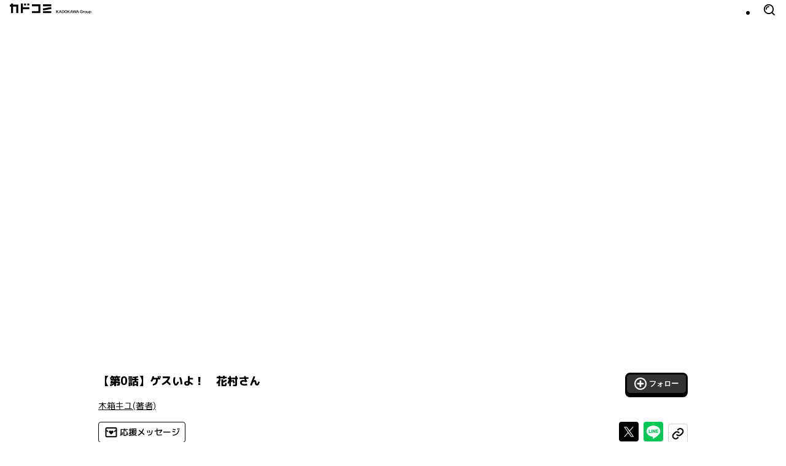

--- FILE ---
content_type: application/javascript; charset=UTF-8
request_url: https://cdn.comic-walker.com/_next/static/nG-HYdWkWuSyfPIi8y0v0/_buildManifest.js
body_size: 3227
content:
self.__BUILD_MANIFEST=function(s,e,a,c,t,i,n,d,o,b,f,l,r,p,h,k,g,u,j,m,w,C,I,y,_,v,z,q,T,B,F,x,A,D,E,G,L,M,N,S,U){return{__rewrites:{afterFiles:[],beforeFiles:[],fallback:[]},"/":[s,a,c,i,v,e,t,n,d,o,b,p,z,q,"static/css/387d1621b0c7579f.css","static/chunks/pages/index-96dc3a61d6954d39.js"],"/404":[s,a,c,e,t,h,"static/chunks/pages/404-b5e3e92eade49600.js"],"/500":[s,a,c,e,t,h,"static/chunks/pages/500-e6bbc1dd7d426099.js"],"/_error":[s,a,c,e,t,"static/css/d0953b30ac35e7c5.css","static/chunks/pages/_error-2efe8efedde46480.js"],"/app/redirect":["static/chunks/pages/app/redirect-7eba784adbf1295e.js"],"/app/signin/completed":[s,a,c,e,t,"static/css/f923f3d3ad2cd6c4.css","static/chunks/pages/app/signin/completed-c9b4d086a0618c27.js"],"/auth/error":[s,a,c,e,t,h,"static/chunks/pages/auth/error-f4739038df45f1f1.js"],"/auth/signin":[s,a,c,e,t,T,"static/chunks/pages/auth/signin-3e8b8a774c27b711.js"],"/auth/signout":["static/chunks/pages/auth/signout-0f4cebbd1a4d9c89.js"],"/campaign/10th-anniversary":["static/chunks/pages/campaign/10th-anniversary-1a71507690cb11e7.js"],"/campaign1/11th-anniversary":["static/chunks/pages/campaign1/11th-anniversary-8715be2bb0a99146.js"],"/contents/detail/[workCode]":["static/chunks/pages/contents/detail/[workCode]-f0855a434c8a2cef.js"],"/contents/genre/[genreId]":["static/chunks/pages/contents/genre/[genreId]-f70dc770fca8cda2.js"],"/contents/list":["static/chunks/pages/contents/list-1a48978432c6a60a.js"],"/detail/[workCode]":[s,a,c,B,e,t,k,g,F,x,A,"static/chunks/pages/detail/[workCode]-12daf1dfbdae541e.js"],"/detail/[workCode]/episodes":["static/chunks/pages/detail/[workCode]/episodes-2c2ace81161d2f16.js"],"/detail/[workCode]/episodes/[episodeCode]":[s,a,c,B,e,t,k,g,F,x,A,"static/chunks/pages/detail/[workCode]/episodes/[episodeCode]-db8892c99bc589c0.js"],"/detail/[workCode]/related":[s,a,c,e,t,"static/css/50fa10d5e795b7f1.css","static/chunks/pages/detail/[workCode]/related-2d16fda9ac62e1cc.js"],"/en":["static/chunks/pages/en-b1448a636164d56e.js"],"/en/contents/detail/[workCode]":["static/chunks/pages/en/contents/detail/[workCode]-a03f043444868e9b.js"],"/en/info/faq":["static/chunks/pages/en/info/faq-bc683409204ce3e2.js"],"/en/member":["static/chunks/pages/en/member-29cb5d7d25fa6c10.js"],"/en/member/regist":["static/chunks/pages/en/member/regist-25d444393913e2e0.js"],"/en/my_magazine":["static/chunks/pages/en/my_magazine-72af4dcc051276a5.js"],"/en/viewer":["static/chunks/pages/en/viewer-c8921110b8407e3c.js"],"/free-campaign":[s,a,c,i,e,t,n,d,D,"static/chunks/pages/free-campaign-81e5d85adf4ef5c5.js"],"/free-campaign/[filterType]":[s,a,c,i,e,t,n,d,D,"static/chunks/pages/free-campaign/[filterType]-c37f07c409b48782.js"],"/jp":["static/chunks/pages/jp-19e8ff4591385d08.js"],"/jp/contents/detail/[workCode]":["static/chunks/pages/jp/contents/detail/[workCode]-0c68fbdfa22a618e.js"],"/jp/info/faq":["static/chunks/pages/jp/info/faq-a2a7d6589ea8d53d.js"],"/jp/member":["static/chunks/pages/jp/member-5892783cbc28ee3e.js"],"/jp/member/regist":["static/chunks/pages/jp/member/regist-b17dc9b1c3d427a4.js"],"/jp/my_magazine":["static/chunks/pages/jp/my_magazine-e7d915ea5890a473.js"],"/jp/viewer":["static/chunks/pages/jp/viewer-253c409b59b99353.js"],"/kadocommu/article/[topicId]":[u,j,s,a,c,m,e,t,f,w,C,"static/chunks/pages/kadocommu/article/[topicId]-8d919744f298c37b.js"],"/label":[s,a,c,e,t,"static/css/5da2cf5fb1f93ffe.css","static/chunks/pages/label-ac8860044348bfae.js"],"/label/[labelCode]":[s,a,c,v,e,t,n,o,k,g,z,q,E,"static/css/ff86b1721a33b3e8.css","static/chunks/pages/label/[labelCode]-4d7d4638c3871152.js"],"/label/[labelCode]/contents":[s,a,c,i,e,t,"static/css/460f1fa4a19ccbbc.css","static/chunks/pages/label/[labelCode]/contents-7be8cb88683f7082.js"],"/label/[labelCode]/fair/[topicId]":[s,a,c,e,t,n,"static/css/88e8e8c8a69d2284.css","static/chunks/pages/label/[labelCode]/fair/[topicId]-91198cc1fda45aeb.js"],"/label/[labelCode]/features/[topicId]":[s,a,c,e,t,G,"static/css/70752b78176c95af.css","static/chunks/pages/label/[labelCode]/features/[topicId]-68db86d403692626.js"],"/label/[labelCode]/new-serials":[s,a,c,e,t,"static/css/bbd286b22f13c3f0.css","static/chunks/pages/label/[labelCode]/new-serials-7d07e95814098f39.js"],"/label/[labelCode]/news":[s,a,c,e,t,"static/css/e59a1a57e45ad40c.css","static/chunks/pages/label/[labelCode]/news-c55a35e18fcc7adc.js"],"/label/[labelCode]/news/[topicId]":[u,j,s,a,c,m,e,t,f,w,C,"static/chunks/pages/label/[labelCode]/news/[topicId]-463639522db41b97.js"],"/label/[labelCode]/one-shot":[s,a,c,e,t,"static/css/3d7f5e05f9d30607.css","static/chunks/pages/label/[labelCode]/one-shot-b6233baad6117ab6.js"],"/label/[labelCode]/ranking":[s,a,c,e,t,o,"static/css/2c9f52775d1ed7c3.css","static/chunks/pages/label/[labelCode]/ranking-6971353b3d59ad33.js"],"/label/[labelCode]/release":[s,a,c,e,t,"static/css/196a405a22feabb1.css","static/chunks/pages/label/[labelCode]/release-c8445fa851689c2c.js"],"/label/[labelCode]/serialization":[s,a,c,e,t,"static/css/6e5562adb96ce9ff.css","static/chunks/pages/label/[labelCode]/serialization-99565ec9c77b3534.js"],"/list/index":["static/chunks/pages/list/index-4d42eb8979c32536.js"],"/magazine/detail/[labelCode]":["static/chunks/pages/magazine/detail/[labelCode]-ccba351cbe252aa6.js"],"/my-comic":[s,a,c,e,t,T,"static/chunks/pages/my-comic-6dad63505a140d49.js"],"/my-comic/follow/contents":[s,a,c,i,e,t,I,L,"static/css/7b49042a8060f4e4.css","static/chunks/pages/my-comic/follow/contents-0159b944489566a8.js"],"/my-comic/follow/labels":[s,a,c,i,e,t,I,L,"static/css/044166060cd2ffe6.css","static/chunks/pages/my-comic/follow/labels-4a659fd0e285e9a1.js"],"/my-comic/history":[s,a,c,e,t,I,"static/css/181d64340f0101c6.css","static/chunks/pages/my-comic/history-f085b35dbb325f96.js"],"/new":[s,a,c,e,t,"static/css/8e27b157e63ffe79.css","static/chunks/pages/new-c7ffc6a17c6e2e6c.js"],"/optout":[s,a,c,e,t,"static/css/65234449356df9c2.css","static/chunks/pages/optout-b7f7e7b8cf7cbf08.js"],"/ranking":[s,a,c,i,e,t,d,o,p,M,"static/chunks/pages/ranking-4ec767e1d0f5899f.js"],"/ranking/[rankingGenre]":[s,a,c,i,e,t,d,o,p,M,"static/chunks/pages/ranking/[rankingGenre]-6149d99357bd1dd8.js"],"/release":[s,a,c,e,t,n,E,"static/css/112bed026e555968.css","static/chunks/pages/release-a07131d52df0f610.js"],"/search":[s,a,c,i,e,t,b,"static/css/88e82b030cb5a287.css","static/chunks/pages/search-a37f3825f4003e12.js"],"/search/author":[s,a,c,i,e,t,y,N,S,"static/chunks/pages/search/author-a85ff0a60a1c9ed0.js"],"/search/author/[authorId]":[s,a,c,i,e,t,y,N,S,"static/chunks/pages/search/author/[authorId]-a331fa6287c9cb81.js"],"/search/content":[s,a,c,e,t,y,"static/css/9a6dc0d3c2a6d5e7.css","static/chunks/pages/search/content-ea9fec4db90cec37.js"],"/search/genre":[s,a,c,i,e,t,b,_,U,"static/chunks/pages/search/genre-947fb56ee0d7e585.js"],"/search/genre/[genreId]":[s,a,c,i,e,t,b,_,U,"static/chunks/pages/search/genre/[genreId]-a5909fb803989931.js"],"/search/tag/[tagId]":[s,a,c,i,e,t,_,"static/css/db9d75d69e5d1ef5.css","static/chunks/pages/search/tag/[tagId]-d1f7a85948d10b71.js"],"/sitemap":[s,a,c,e,t,"static/css/1721f6ca96f2cf1c.css","static/chunks/pages/sitemap-3c7c864bb22dd4ed.js"],"/terms":[s,a,c,e,t,"static/css/cb3704909d98cc96.css","static/chunks/pages/terms-2acddd7850da9758.js"],"/terms/app":[s,l,r,"static/chunks/pages/terms/app-8a8b85ae032f4541.js"],"/terms/shikin":[s,l,r,"static/chunks/pages/terms/shikin-c8be0db943ac318c.js"],"/terms/siteaccess":[s,l,r,"static/chunks/pages/terms/siteaccess-82beea47b5400b08.js"],"/terms/tokusho":[s,l,r,"static/chunks/pages/terms/tokusho-3f6e5dba61cbab93.js"],"/tokuyakuten":[s,a,c,i,e,t,"static/css/06905c1a4c1d9a90.css","static/chunks/pages/tokuyakuten-1c836961c223c6c7.js"],"/topics":[s,a,c,e,t,"static/css/e304308ecfefb0d7.css","static/chunks/pages/topics-3e354c422040a6a1.js"],"/topics/fair/[topicId]":[s,a,c,e,t,n,"static/css/648f94faa16206d9.css","static/chunks/pages/topics/fair/[topicId]-6e8f5d187b6be05a.js"],"/topics/features/[topicId]":[s,a,c,e,t,G,"static/css/a06dcc1a16c0f015.css","static/chunks/pages/topics/features/[topicId]-f9a4c643df673cd3.js"],"/topics/new-serials":[s,a,c,e,t,f,"static/css/fafe3600333e28fa.css","static/chunks/pages/topics/new-serials-f6d1662f7ad97a39.js"],"/topics/news/[topicId]":[u,j,s,a,c,m,e,t,f,w,C,"static/chunks/pages/topics/news/[topicId]-7fb3e0e1d5080daf.js"],"/tw":["static/chunks/pages/tw-b3028545e2b258f8.js"],"/tw/contents/detail/[workCode]":["static/chunks/pages/tw/contents/detail/[workCode]-7d6dab79e55c5719.js"],"/tw/info/faq":["static/chunks/pages/tw/info/faq-df0b28544ef6b944.js"],"/tw/member":["static/chunks/pages/tw/member-3ca1ddd499d2fa77.js"],"/tw/member/regist":["static/chunks/pages/tw/member/regist-86923bba968a601c.js"],"/tw/my_magazine":["static/chunks/pages/tw/my_magazine-8d79573687b3e82c.js"],"/tw/viewer":["static/chunks/pages/tw/viewer-de613946650f0c1e.js"],"/viewer":["static/chunks/pages/viewer-4527109f1cf7e9e7.js"],"/viewer/[episodeCode]":[s,e,"static/css/c1843531391c8cc9.css","static/chunks/pages/viewer/[episodeCode]-764d0b372ae587d3.js"],"/[labelCode]":["static/chunks/pages/[labelCode]-79a79ceb00df1f52.js"],sortedPages:["/","/404","/500","/_app","/_error","/app/redirect","/app/signin/completed","/auth/error","/auth/signin","/auth/signout","/campaign/10th-anniversary","/campaign1/11th-anniversary","/contents/detail/[workCode]","/contents/genre/[genreId]","/contents/list","/detail/[workCode]","/detail/[workCode]/episodes","/detail/[workCode]/episodes/[episodeCode]","/detail/[workCode]/related","/en","/en/contents/detail/[workCode]","/en/info/faq","/en/member","/en/member/regist","/en/my_magazine","/en/viewer","/free-campaign","/free-campaign/[filterType]","/jp","/jp/contents/detail/[workCode]","/jp/info/faq","/jp/member","/jp/member/regist","/jp/my_magazine","/jp/viewer","/kadocommu/article/[topicId]","/label","/label/[labelCode]","/label/[labelCode]/contents","/label/[labelCode]/fair/[topicId]","/label/[labelCode]/features/[topicId]","/label/[labelCode]/new-serials","/label/[labelCode]/news","/label/[labelCode]/news/[topicId]","/label/[labelCode]/one-shot","/label/[labelCode]/ranking","/label/[labelCode]/release","/label/[labelCode]/serialization","/list/index","/magazine/detail/[labelCode]","/my-comic","/my-comic/follow/contents","/my-comic/follow/labels","/my-comic/history","/new","/optout","/ranking","/ranking/[rankingGenre]","/release","/search","/search/author","/search/author/[authorId]","/search/content","/search/genre","/search/genre/[genreId]","/search/tag/[tagId]","/sitemap","/terms","/terms/app","/terms/shikin","/terms/siteaccess","/terms/tokusho","/tokuyakuten","/topics","/topics/fair/[topicId]","/topics/features/[topicId]","/topics/new-serials","/topics/news/[topicId]","/tw","/tw/contents/detail/[workCode]","/tw/info/faq","/tw/member","/tw/member/regist","/tw/my_magazine","/tw/viewer","/viewer","/viewer/[episodeCode]","/[labelCode]"]}}("static/css/24f8c73b92f4183e.css","static/chunks/2883-daade46239ca6e22.js","static/chunks/5812-3609fe6fa83be837.js","static/chunks/7131-810a3c203c3a84d5.js","static/chunks/4950-50e9b00a3c7e09ed.js","static/chunks/871-1620d9a3dfb43377.js","static/chunks/7529-c370e7bebe0367e6.js","static/chunks/7848-60e4d890a6076f8c.js","static/chunks/327-a22d9411ed3708c4.js","static/chunks/6752-4caf3b953f783010.js","static/chunks/1474-6d6887f9d9989b47.js","static/chunks/4800-3ee1496b653f065e.js","static/css/d22c4565153d803a.css","static/chunks/8049-459a35990a745a9d.js","static/css/87d203e5446b4271.css","static/chunks/114-067cbbaf9540f2bc.js","static/chunks/4009-cf73362b1792adf4.js","static/chunks/b155a556-db9294c6a9dd14de.js","static/chunks/b779bb5e-0790785a7bd64097.js","static/chunks/6202-69b923607e1dd1c8.js","static/chunks/2288-de4071e954a0ff35.js","static/css/5e6dfd51d13d7d84.css","static/chunks/1507-ee9a39f533f1cf60.js","static/chunks/1403-dfbaae4cece470ac.js","static/chunks/5600-0fe31a64740d62c7.js","static/chunks/419-ac6d1df6af22d41c.js","static/css/8ffc038ecd4a7c94.css","static/chunks/8214-08717e8c57b278d9.js","static/css/3a6df87366c8d308.css","static/chunks/7180-0f9df088a50e5bff.js","static/chunks/3094-5b594edd217d04f8.js","static/css/de5e9feea7052ffa.css","static/chunks/3010-fb9d2bdf22e8d2ce.js","static/css/c5334a5088d5f8f8.css","static/chunks/7437-55611a514a78899c.js","static/chunks/2668-a764e23f9b7ebf1f.js","static/chunks/6151-d72d0984e968c935.js","static/css/863153cc451fcb87.css","static/chunks/5838-f4e2e654b0eb4578.js","static/css/2cb397014c965719.css","static/css/b5646b9d32b45722.css"),self.__BUILD_MANIFEST_CB&&self.__BUILD_MANIFEST_CB();

--- FILE ---
content_type: application/javascript; charset=UTF-8
request_url: https://cdn.comic-walker.com/_next/static/chunks/webpack-5b075c481c3ec642.js
body_size: 2587
content:
!function(){"use strict";var e,t,n,r,o,u,i,c,f,a,s,d,l,p,b,h,y={},m={};function v(e){var t=m[e];if(void 0!==t)return t.exports;var n=m[e]={exports:{}},r=!0;try{y[e].call(n.exports,n,n.exports,v),r=!1}finally{r&&delete m[e]}return n.exports}v.m=y,e="function"==typeof Symbol?Symbol("webpack queues"):"__webpack_queues__",t="function"==typeof Symbol?Symbol("webpack exports"):"__webpack_exports__",n="function"==typeof Symbol?Symbol("webpack error"):"__webpack_error__",r=function(e){e&&e.d<1&&(e.d=1,e.forEach(function(e){e.r--}),e.forEach(function(e){e.r--?e.r++:e()}))},v.a=function(o,u,i){i&&((c=[]).d=-1);var c,f,a,s,d=new Set,l=o.exports,p=new Promise(function(e,t){s=t,a=e});p[t]=l,p[e]=function(e){c&&e(c),d.forEach(e),p.catch(function(){})},o.exports=p,u(function(o){f=o.map(function(o){if(null!==o&&"object"==typeof o){if(o[e])return o;if(o.then){var u=[];u.d=0,o.then(function(e){i[t]=e,r(u)},function(e){i[n]=e,r(u)});var i={};return i[e]=function(e){e(u)},i}}var c={};return c[e]=function(){},c[t]=o,c});var u,i=function(){return f.map(function(e){if(e[n])throw e[n];return e[t]})},a=new Promise(function(t){(u=function(){t(i)}).r=0;var n=function(e){e===c||d.has(e)||(d.add(e),e&&!e.d&&(u.r++,e.push(u)))};f.map(function(t){t[e](n)})});return u.r?a:i()},function(e){e?s(p[n]=e):a(l),r(c)}),c&&c.d<0&&(c.d=0)},o=[],v.O=function(e,t,n,r){if(t){r=r||0;for(var u=o.length;u>0&&o[u-1][2]>r;u--)o[u]=o[u-1];o[u]=[t,n,r];return}for(var i=1/0,u=0;u<o.length;u++){for(var t=o[u][0],n=o[u][1],r=o[u][2],c=!0,f=0;f<t.length;f++)i>=r&&Object.keys(v.O).every(function(e){return v.O[e](t[f])})?t.splice(f--,1):(c=!1,r<i&&(i=r));if(c){o.splice(u--,1);var a=n();void 0!==a&&(e=a)}}return e},v.n=function(e){var t=e&&e.__esModule?function(){return e.default}:function(){return e};return v.d(t,{a:t}),t},i=Object.getPrototypeOf?function(e){return Object.getPrototypeOf(e)}:function(e){return e.__proto__},v.t=function(e,t){if(1&t&&(e=this(e)),8&t||"object"==typeof e&&e&&(4&t&&e.__esModule||16&t&&"function"==typeof e.then))return e;var n=Object.create(null);v.r(n);var r={};u=u||[null,i({}),i([]),i(i)];for(var o=2&t&&e;"object"==typeof o&&!~u.indexOf(o);o=i(o))Object.getOwnPropertyNames(o).forEach(function(t){r[t]=function(){return e[t]}});return r.default=function(){return e},v.d(n,r),n},v.d=function(e,t){for(var n in t)v.o(t,n)&&!v.o(e,n)&&Object.defineProperty(e,n,{enumerable:!0,get:t[n]})},v.f={},v.e=function(e){return Promise.all(Object.keys(v.f).reduce(function(t,n){return v.f[n](e,t),t},[]))},v.u=function(e){return 5812===e?"static/chunks/5812-3609fe6fa83be837.js":114===e?"static/chunks/114-067cbbaf9540f2bc.js":3094===e?"static/chunks/3094-5b594edd217d04f8.js":"static/chunks/"+(2125===e?"f84fb5ad":e)+"."+({1842:"0ca853687b783807",2125:"54ec7359e8cd7925",5613:"f5e9a022ce9feb89",6485:"98dccac14b975577",7450:"42fda4564c9321fd",9122:"e0c22b220e44533f",9488:"8ec53b5d30ca0159",9878:"4b13106d5e27071d"})[e]+".js"},v.miniCssF=function(e){return"static/css/b13df0c70af248ba.css"},v.g=function(){if("object"==typeof globalThis)return globalThis;try{return this||Function("return this")()}catch(e){if("object"==typeof window)return window}}(),v.o=function(e,t){return Object.prototype.hasOwnProperty.call(e,t)},c={},f="_N_E:",v.l=function(e,t,n,r){if(c[e]){c[e].push(t);return}if(void 0!==n)for(var o,u,i=document.getElementsByTagName("script"),a=0;a<i.length;a++){var s=i[a];if(s.getAttribute("src")==e||s.getAttribute("data-webpack")==f+n){o=s;break}}o||(u=!0,(o=document.createElement("script")).charset="utf-8",o.timeout=120,v.nc&&o.setAttribute("nonce",v.nc),o.setAttribute("data-webpack",f+n),o.src=v.tu(e)),c[e]=[t];var d=function(t,n){o.onerror=o.onload=null,clearTimeout(l);var r=c[e];if(delete c[e],o.parentNode&&o.parentNode.removeChild(o),r&&r.forEach(function(e){return e(n)}),t)return t(n)},l=setTimeout(d.bind(null,void 0,{type:"timeout",target:o}),12e4);o.onerror=d.bind(null,o.onerror),o.onload=d.bind(null,o.onload),u&&document.head.appendChild(o)},v.r=function(e){"undefined"!=typeof Symbol&&Symbol.toStringTag&&Object.defineProperty(e,Symbol.toStringTag,{value:"Module"}),Object.defineProperty(e,"__esModule",{value:!0})},v.tt=function(){return void 0===a&&(a={createScriptURL:function(e){return e}},"undefined"!=typeof trustedTypes&&trustedTypes.createPolicy&&(a=trustedTypes.createPolicy("nextjs#bundler",a))),a},v.tu=function(e){return v.tt().createScriptURL(e)},v.p="https://cdn.comic-walker.com/_next/",s=function(e,t,n,r){var o=document.createElement("link");return o.rel="stylesheet",o.type="text/css",o.onerror=o.onload=function(u){if(o.onerror=o.onload=null,"load"===u.type)n();else{var i=u&&("load"===u.type?"missing":u.type),c=u&&u.target&&u.target.href||t,f=Error("Loading CSS chunk "+e+" failed.\n("+c+")");f.code="CSS_CHUNK_LOAD_FAILED",f.type=i,f.request=c,o.parentNode.removeChild(o),r(f)}},o.href=t,document.head.appendChild(o),o},d=function(e,t){for(var n=document.getElementsByTagName("link"),r=0;r<n.length;r++){var o=n[r],u=o.getAttribute("data-href")||o.getAttribute("href");if("stylesheet"===o.rel&&(u===e||u===t))return o}for(var i=document.getElementsByTagName("style"),r=0;r<i.length;r++){var o=i[r],u=o.getAttribute("data-href");if(u===e||u===t)return o}},l={2272:0},v.f.miniCss=function(e,t){l[e]?t.push(l[e]):0!==l[e]&&({9878:1})[e]&&t.push(l[e]=new Promise(function(t,n){var r=v.miniCssF(e),o=v.p+r;if(d(r,o))return t();s(e,o,t,n)}).then(function(){l[e]=0},function(t){throw delete l[e],t}))},p={2272:0,2230:0},v.f.j=function(e,t){var n=v.o(p,e)?p[e]:void 0;if(0!==n){if(n)t.push(n[2]);else if(/^(22(30|72)|9878)$/.test(e))p[e]=0;else{var r=new Promise(function(t,r){n=p[e]=[t,r]});t.push(n[2]=r);var o=v.p+v.u(e),u=Error();v.l(o,function(t){if(v.o(p,e)&&(0!==(n=p[e])&&(p[e]=void 0),n)){var r=t&&("load"===t.type?"missing":t.type),o=t&&t.target&&t.target.src;u.message="Loading chunk "+e+" failed.\n("+r+": "+o+")",u.name="ChunkLoadError",u.type=r,u.request=o,n[1](u)}},"chunk-"+e,e)}}},v.O.j=function(e){return 0===p[e]},b=function(e,t){var n,r,o=t[0],u=t[1],i=t[2],c=0;if(o.some(function(e){return 0!==p[e]})){for(n in u)v.o(u,n)&&(v.m[n]=u[n]);if(i)var f=i(v)}for(e&&e(t);c<o.length;c++)r=o[c],v.o(p,r)&&p[r]&&p[r][0](),p[r]=0;return v.O(f)},(h=self.webpackChunk_N_E=self.webpackChunk_N_E||[]).forEach(b.bind(null,0)),h.push=b.bind(null,h.push.bind(h)),v.nc=void 0}();

--- FILE ---
content_type: application/javascript; charset=UTF-8
request_url: https://cdn.comic-walker.com/_next/static/chunks/3010-fb9d2bdf22e8d2ce.js
body_size: 12409
content:
(self.webpackChunk_N_E=self.webpackChunk_N_E||[]).push([[3010],{46033:function(e,t,a){"use strict";a.d(t,{w:function(){return i}});let i={labelTheme:{global:"#ffe91c"}}},1239:function(e,t,a){"use strict";a.d(t,{J:function(){return p}});var i=a(52322),s=a(40489),n=a(39097),o=a.n(n),r=a.p+"static/media/IconTag.660618d0.svg",l=a(23977),c=a(44094),d=a(6487),u=a.n(d);let p=e=>{let{href:t,tagName:a,size:n="sm"}=e;return(0,i.jsxs)(o(),{href:t,className:(0,s.Z)(u().tinyTagButton,"sm"===n&&u().sm,"md"===n&&u().md),children:[(0,i.jsx)(c.T,{children:"タグ "}),(0,i.jsx)(l.y,{width:"20",height:"21",src:r,alt:""}),(0,i.jsx)("span",{className:u().text,children:a})]})}},87989:function(e,t,a){"use strict";a.d(t,{C:function(){return r}});var i=a(52322),s=a(40489),n=a(25152),o=a.n(n);let r=e=>{let{children:t,color:a,backgroundColor:n,className:r}=e;return(0,i.jsx)("span",{style:{color:a,backgroundColor:n},className:(0,s.Z)(o().badge,r),children:t})}},24476:function(e,t,a){"use strict";a.d(t,{Y:function(){return l}});var i=a(52322),s=a(40489),n=a(84627),o=a(42061),r=a.n(o);let l=e=>{let{name:t,iconImageUrl:a,_className:o,"aria-hidden":l}=e;return(0,i.jsx)("div",{className:(0,s.Z)(r().icon,o),children:(0,i.jsx)(n.w,{ratio:1,src:a,alt:t,"aria-hidden":l})})}},15056:function(e,t,a){"use strict";a.d(t,{z_:function(){return t$}});var i,s,n=a(52322),o=a(2784),r=a(96167),l=a(73789),c=a(14509),d=a(33135),u=a(43002),p=a(46033),g=a(33628),m=a(84129),_=a(44950),h=a(47661);a(10837);var f=a(24607);a(59056),a(35792);let x=e=>{let{workCode:t,episodeCode:a,episodeType:i,latestEpisodeId:s}=e;return["/api/contents/details/episode",{workCode:t,episodeCode:a??null,episodeType:i,latestEpisodeId:s??null}]},b=e=>{let{data:t}=(0,h.a)({queryKey:x(e),queryFn:async()=>await f.L.api.contents.details.episode.$get({query:e})});return{data:t}};a(20642),a(22649);var j=a(93964),v=a(85135);let w=j.$R3(["asc","desc"]);(0,v.n)(w),a(16059),a(15623),a(889);let y=e=>["/api/contents/details/work",e],S=e=>(0,h.a)({queryKey:y(e),queryFn:async()=>await f.L.api.contents.details.work.$get({query:e})});var C=a(16803),k=a(48910),N=a(21286),T=a(51535),A=a(5632);let I=(e,t)=>{let a=(0,A.useRouter)(),[i,s]=(0,o.useState)(t);return(0,o.useEffect)(()=>{a.isReady&&s((0,r.Jt)(a.query,e))},[a.isReady,a.query,e]),i};var D=a(83283),B=a(51458),P=a(41097),L=a(53085),q=a(75064),W=a.n(q),E=a(5735);let $=()=>((0,o.useEffect)(()=>{let e=window.adstirlib=window.adstirlib??{};e.q=e.q??[],e.q.push(function(){e.displayAd?.("MEDIA-25e4c2e6",6,"adstir-255946")}),e.q.push(function(){e.displayAd?.("MEDIA-25e4c2e6",8,"adstir-257591")})},[]),(0,n.jsxs)(n.Fragment,{children:[(0,n.jsx)("div",{id:"adstir-255946",style:{minWidth:"300px",minHeight:"250px",textAlign:"center"}}),(0,n.jsx)("div",{id:"adstir-257591",style:{minWidth:"300px",minHeight:"250px",textAlign:"center"}}),(0,n.jsx)(E.Wn,{src:"https://js.ad-stir.com/js/v2/adstirlib.js",categoryType:"targeting"})]})),z=()=>((0,o.useEffect)(()=>{let e=window.adstirlib=window.adstirlib??{};e.q=e.q??[],e.q.push(function(){e.displayAd?.("MEDIA-25e4c2e6",7,"adstir-255947")})},[]),(0,n.jsxs)(n.Fragment,{children:[(0,n.jsx)("div",{id:"adstir-255947",style:{minWidth:"300px",minHeight:"250px",textAlign:"center"}}),(0,n.jsx)(E.Wn,{src:"https://js.ad-stir.com/js/v2/adstirlib.js",categoryType:"targeting"})]})),F=()=>{let e=(0,o.useRef)(null);return(0,o.useEffect)(()=>{if(!(0,d.a)(e.current))return e.current.append(document.createRange().createContextualFragment(`<script ${(0,E.LG)("targeting")}>
        var pbjs = pbjs || {};
        pbjs.que = pbjs.que || [];
        var googletag = googletag || {};
        googletag.cmd = googletag.cmd || [];

        // Define callback function
         var readyBids = {
             prebid: false,
             amazon: false,
             google: false
         };
         var failSafeTimeout = 3e3;
         // when both APS and Prebid have returned, initiate ad request
         var launchAdServer = function () {
             if (!readyBids.amazon || !readyBids.prebid) {
                 return;
             }
             requestAdServer();
         };
         // sends adserver request
         var requestAdServer = function () {
             if (!readyBids.google) {
                 readyBids.google = true;
                 googletag.cmd.push(function () {
                     pbjs.que.push(function () {
                         pbjs.setTargetingForGPTAsync();
                     });
                     apstag.setDisplayBids();
                     googletag.pubads().refresh();
                 });
             }
         };

       // Define Slot
       googletag.cmd.push(function () {
       googletag.defineSlot("/11970315/cw_detail_1r_gam",[[300, 250], [336, 280]], "cw_detail_1r_gam").addService(googletag.pubads());
       googletag.defineSlot("/11970315/cw_detail_2r_gam",[[300, 250], [336, 280]], "cw_detail_2r_gam").addService(googletag.pubads());
       googletag.pubads().setTargeting('cw_label', []);
       googletag.pubads().enableSingleRequest();
       googletag.pubads().disableInitialLoad();
       googletag.enableServices();
         pbjs.que.push(function () {
           pbFlux.prebidBidder();
         });
       });

         // APS
         ! function (a9, a, p, s, t, A, g) {
           if (a[a9]) return;

           function q(c, r) {
             a[a9]._Q.push([c, r]);
           }
           a[a9] = {
             init: function () {
               q("i", arguments);
             },
             fetchBids: function () {
               q("f", arguments);
             },
             setDisplayBids: function () {},
             _Q: [],
           };
           A = p.createElement(s);
           A.async = !0;
           A.src = t;
           g = p.getElementsByTagName(s)[0];
           g.parentNode.insertBefore(A, g);
         }("apstag", window, document, "script", "//c.amazon-adsystem.com/aax2/apstag.js");
         apstag.init({
           pubID: "3556",
           adServer: "googletag",
           bidTimeout: 1e3,
         });
         apstag.fetchBids({
             slots: [{
                 slotID: "cw_detail_1r_gam",
                 slotName: "cw_detail_1r_aps",
                 sizes: [[336, 280], [300, 250]],
               },
               {
                 slotID: "cw_detail_2r_gam",
                 slotName: "cw_detail_2r_aps",
                 sizes: [[336, 280], [300, 250]],
               }],
           }, function (bids) {
             googletag.cmd.push(function () {
               readyBids.amazon = true;
               launchAdServer();
             });
           });

       // set failsafe timeout
       setTimeout(function () {
         requestAdServer();
       }, failSafeTimeout);


      googletag.cmd.push(function () {
        googletag.display('cw_detail_1r_gam');
      });

      googletag.cmd.push(function () {
        googletag.display('cw_detail_2r_gam');
      });
        </script>
      `)),()=>{"undefined"!=typeof googletag&&googletag.cmd.push(function(){googletag.destroySlots()})}},[]),(0,n.jsxs)(n.Fragment,{children:[(0,n.jsx)(E.Wn,{async:!0,src:"https://flux-cdn.com/client/kadokawa/flux_comic-walker_AS_TM_AT.min.js",categoryType:"targeting"}),(0,n.jsx)(E.Wn,{async:!0,src:"https://securepubads.g.doubleclick.net/tag/js/gpt.js",categoryType:"targeting"}),(0,n.jsx)("div",{id:"cw_detail_1r_gam"}),(0,n.jsx)("div",{id:"cw_detail_2r_gam"}),(0,n.jsx)("div",{ref:e,style:{display:"none"}})]})},R=()=>{console.log("AdsForGeneralSp");let e=(0,o.useRef)(null);return(0,o.useEffect)(()=>{if(!(0,d.a)(e.current))return e.current.append(document.createRange().createContextualFragment(`
      <script ${(0,E.LG)("targeting")}>
      var pbjs = pbjs || {};
      pbjs.que = pbjs.que || [];
      var googletag = googletag || {};
      googletag.cmd = googletag.cmd || [];

      // Define callback function
      var readyBids = {
       prebid: false,
       amazon: false,
       google: false
   };
   var failSafeTimeout = 3e3;
   // when both APS and Prebid have returned, initiate ad request
   var launchAdServer = function () {
       if (!readyBids.amazon || !readyBids.prebid) {
           return;
       }
       requestAdServer();
   };
   // sends adserver request
   var requestAdServer = function () {
       if (!readyBids.google) {
           readyBids.google = true;
           googletag.cmd.push(function () {
               pbjs.que.push(function () {
                   pbjs.setTargetingForGPTAsync();
               });
               apstag.setDisplayBids();
               googletag.pubads().refresh();
           });
       }
   };

   // APS
   googletag.cmd.push(function () {
     googletag.defineSlot("/11970315/cw-s_detail_1r_gam",[[300, 250], [336, 280]], "cw-s_detail_1r_gam").addService(googletag.pubads());
     googletag.pubads().setTargeting('cw_label', []);
     googletag.pubads().enableSingleRequest();
     googletag.pubads().disableInitialLoad();
     googletag.enableServices();
       pbjs.que.push(function () {
         pbFlux.prebidBidder();
       });
     });

     ! function (a9, a, p, s, t, A, g) {
       if (a[a9]) return;

       function q(c, r) {
         a[a9]._Q.push([c, r]);
       }
       a[a9] = {
         init: function () {
           q("i", arguments);
         },
         fetchBids: function () {
           q("f", arguments);
         },
         setDisplayBids: function () {},
         _Q: [],
       };
       A = p.createElement(s);
       A.async = !0;
       A.src = t;
       g = p.getElementsByTagName(s)[0];
       g.parentNode.insertBefore(A, g);
     }("apstag", window, document, "script", "//c.amazon-adsystem.com/aax2/apstag.js");
     apstag.init({
       pubID: "3556",
       adServer: "googletag",
       bidTimeout: 1e3,
     });
     apstag.fetchBids({
         slots: [{
             slotID: "cw-s_detail_1r_gam",
             slotName: "cw-s_detail_1r_aps",
             sizes: [[300, 250], [336, 280]],
           }],
       }, function (bids) {
         googletag.cmd.push(function () {
           readyBids.amazon = true;
           launchAdServer();
         });
       });

       // set failsafe timeout
       setTimeout(function () {
         requestAdServer();
       }, failSafeTimeout);

      googletag.cmd.push(function () {
        googletag.display('cw-s_detail_1r_gam');
      });
      </script>
    `)),()=>{"undefined"!=typeof googletag&&googletag.cmd.push(function(){googletag.destroySlots()})}},[]),(0,n.jsxs)(n.Fragment,{children:[(0,n.jsx)(E.Wn,{async:!0,src:"https://flux-cdn.com/client/kadokawa/flux_comic-walker_AS_TM_AT.min.js",categoryType:"targeting"}),(0,n.jsx)(E.Wn,{async:!0,src:"https://securepubads.g.doubleclick.net/tag/js/gpt.js",categoryType:"targeting"}),(0,n.jsx)("div",{id:"cw-s_detail_1r_gam"}),(0,n.jsx)("div",{ref:e,style:{display:"none"}})]})},{useDeviceTypeDetected:O}=(0,P.Nn)(L.w.pcScreen),M=e=>{let{episodeId:t,...a}=e;return(0,n.jsx)(G,{...a},t)},G=e=>{let{ratingLevel:t,className:a}=e,i=O();return(0,n.jsx)(B.$,{className:a,children:(0,n.jsx)(D.W,{children:(0,n.jsxs)("div",{className:W().list,children:["adult"===t&&"SP"===i&&(0,n.jsx)(z,{}),"adult"===t&&"PC"===i&&(0,n.jsx)($,{}),"general"===t&&"PC"===i&&(0,n.jsx)(F,{}),"general"===t&&"SP"===i&&(0,n.jsx)(R,{})]})})})};var V=a.p+"static/media/AppPromotionPcText.228e5e92.svg",Z=a.p+"static/media/AppPromotionSpText.68f46024.svg",U=a(58721),J=a(93832),K=a(73848),Q=a(67624),H=a(90875),X=a.n(H);let Y=e=>{let{className:t,workInfo:a,episodeInfo:i}=e,s=(0,Q.C)(),r=(0,o.useCallback)(e=>{(0,T.lQ)({event:T.$z.SendApp,...(0,T.FO)(),...(0,T.SX)(a),...(0,T.zu)(i),event_label:"ContentsDetail",store:e})},[a,i]);return(0,n.jsx)(B.$,{className:t,children:(0,n.jsxs)(D.W,{children:[(0,n.jsx)("div",{className:X().spRoot,children:(0,n.jsx)("div",{className:X().spInner,children:(0,n.jsxs)("div",{className:X().spTextWrapper,children:[(0,n.jsx)(K.G2,{className:X().spAppLogo}),(0,n.jsx)(J.oH,{src:Z,width:"176",height:"76",alt:'オリジナル作品が初回は"全話無料！"',className:X().spText}),"iOS"===s?(0,n.jsx)("a",{onClick:()=>{r("AppStore")},href:U.B,target:"_blank",rel:"noopener noreferrer",className:"ContentsDetailAppleAppStoreLink",children:(0,n.jsx)(K.yg,{className:X().specifiedBadge})}):"Android"===s?(0,n.jsx)("a",{onClick:()=>{r("GooglePlay")},href:U.p,target:"_blank",rel:"noopener noreferrer",className:"ContentsDetailGooglePlayLink",children:(0,n.jsx)(K.ev,{className:X().specifiedBadge})}):(0,n.jsx)(K.Pq,{className:X().notSpecifiedCode})]})})}),(0,n.jsxs)("div",{className:X().pcRoot,children:[(0,n.jsx)(K.G2,{className:X().pcAppLogo}),(0,n.jsx)(J.oH,{src:V,width:"446",height:"56",alt:'オリジナル作品が初回は"全話無料！"',className:X().pcText}),(0,n.jsx)(K.Pq,{className:X().pcDownloadCode})]})]})})};var ee=a(40489),et=a(36007),ea=a(84627),ei=a(31224),es=a(68276),en=a(63908),eo=a(73812),er=a(78932),el=a(78381),ec=a(82720),ed=a.n(ec);let[eu,ep]=es.V.plainDate({semantic:{hasYear:!0},visual:(0,en.F)("yyyy/MM/dd")}),eg=e=>{let{className:t,firstComic:a,latestComic:i}=e;return(0,n.jsxs)(B.$,{className:(0,ee.Z)(ed().root,t),children:[(0,n.jsx)(B.X,{className:ed().heading,children:"コミックス情報"}),(0,n.jsxs)("div",{className:ed().comicInfo,children:[(0,n.jsx)(ei.q,{stores:i.stores,trigger:(0,n.jsx)("button",{className:ed().thumbnail,children:(0,n.jsx)(ea.w,{ratio:5/7,src:(0,er.C)(i.thumbnail,"5:7"),alt:"最新刊をストアで購入"})}),gtmEventLabel:"comics_info_latest"}),(0,n.jsxs)("div",{className:ed().comicInfoDetails,children:[(0,n.jsxs)("div",{children:[(0,et.a)(i.release,e=>(0,d.a)(e)||(0,d.a)(ep({date:e}))?null:(0,n.jsxs)("div",{className:ed().releaseDate,"data-is-recent":(0,eo.T)(e,{days:30}),children:[(0,n.jsx)(eu,{date:e})," 発売"]})),(0,n.jsx)("p",{className:ed().title,children:i.title})]}),(0,n.jsxs)("div",{className:ed().bookInStoreButtons,children:[(0,n.jsx)(ei.q,{stores:i.stores,trigger:(0,n.jsx)(el.A,{className:ed().bookInStoreButton,size:"md",fullWidth:!0,"data-viewer-click-priority":"high",children:"最新刊をストアで購入"}),gtmEventLabel:"comics_info_latest"}),a.id!==i.id&&(0,n.jsx)(ei.q,{stores:a.stores,trigger:(0,n.jsx)(el.A,{className:ed().bookInStoreButton,size:"md",backgroundColor:"#fff",fullWidth:!0,"data-viewer-click-priority":"high",children:"1巻をストアで購入"}),gtmEventLabel:"comics_info_first"})]})]})]})]})};var em=a(21482),e_=a.n(em),eh=a(94759),ef=a(84970),ex=a(37035),eb=a(4053),ej=a(92723),ev=a(39097),ew=a.n(ev),ey=a(47872),eS=a(47694),eC=a(65256),ek=a.n(eC);let eN=e=>{let{authors:t}=e,[a]=(0,ey.pv)();return 0===t.length?null:(0,n.jsx)("div",{className:ek().creditsList,children:t.map((e,i)=>(0,n.jsxs)(o.Fragment,{children:[(0,n.jsxs)(ew(),{href:N.VW.search.$url((0,eS.l)({query:{...a,keyword:e.name}})),className:ek().author,children:[e.name,c.a(e.role)&&`(${e.role})`]}),i!==t.length-1&&(0,n.jsx)("span",{children:" / "})]},e.id))})};var eT=a(87989),eA=a(4836),eI=a(52787),eD=a(84724),eB=a(71486),eP=a(3598);function eL(){return(eL=Object.assign?Object.assign.bind():function(e){for(var t=1;t<arguments.length;t++){var a=arguments[t];for(var i in a)({}).hasOwnProperty.call(a,i)&&(e[i]=a[i])}return e}).apply(null,arguments)}var eq=e=>o.createElement("svg",eL({xmlns:"http://www.w3.org/2000/svg",width:24,height:24,fill:"none",viewBox:"0 0 24 24"},e),i||(i=o.createElement("path",{fill:"#000",d:"M19.15 4c1.35 0 2.45 1.11 2.45 2.46v11.45c0 1.36-1.1 2.46-2.45 2.46H4.95c-1.35 0-2.45-1.11-2.45-2.46V6.46C2.5 5.1 3.6 4 4.95 4zM4.94 6c-.25 0-.45.21-.45.46v1.95l2.854 1.608c-.2.466-.283.977-.241 1.462l.021.19q.018.119.043.234L4.5 10.4v7.5c0 .26.2.46.45.46h14.2l.01-.01c.25 0 .45-.21.45-.46v-7.54l-2.783 1.559.004-.016a4 4 0 0 0 .038-.22v-.002q.007-.054.013-.107v-.001a3 3 0 0 0 .014-.218l.002-.113v-.005l-.003-.104v-.005l-.006-.108-.01-.11-.001-.004-.013-.104v-.005l-.017-.102-.001-.004-.022-.108-.002-.007-.039-.156a3 3 0 0 0-.141-.394L19.6 8.361v-1.9c0-.26-.2-.46-.45-.46zm3.863 6.644-.027-.036-.101-.161q.061.1.128.197"})),s||(s=o.createElement("path",{fill:"#000",d:"M15.695 11.239a2 2 0 0 1-.116.674 3 3 0 0 1-.194.408c-.07.127-.14.25-.222.37-.402.594-.921 1.109-1.46 1.589q-.276.245-.558.48l-.504.41c-.067.055-.14.104-.205.16-.02.012-.04.031-.058.045-.077.059-.274.226-.357.236a.17.17 0 0 1-.093-.015c-.053-.025-.102-.068-.149-.103q-.112-.084-.226-.165c-.717-.583-1.414-1.163-2.046-1.832-.35-.37-.69-.768-.926-1.215a2.4 2.4 0 0 1-.28-.903c-.04-.471.119-.988.44-1.349a2.06 2.06 0 0 1 1.345-.675 2.03 2.03 0 0 1 1.437.467c.183.15.348.326.472.524a2.22 2.22 0 0 1 1.367-.94c.48-.1 1.011-.014 1.425.242.451.279.75.678.863 1.183a2 2 0 0 1 .045.409"}))),eW=a(71778),eE=a(74801),e$=a(91792),ez=a(29612),eF=a(68422),eR=a.n(eF);let eO=e=>{if((0,d.a)(e))return null;let t=ej.AT.Now.zonedDateTimeISO("Asia/Tokyo");if(0>ej.AT.ZonedDateTime.compare(e,t))return null;let a=e.since(t,{largestUnit:"day"}),i=a.hours+24*a.days,s=(60*a.minutes+a.seconds)*1e3+a.milliseconds;return i>72||72===i&&s>0?` あと${a.days}日`:i>0?` あと${i}時間`:a.minutes>=0?` あと${a.minutes}分`:null},[eM]=es.V.isoDateTime({semantic:{date:!0,time:!1},visual:(0,en.F)("yyyy/MM/dd")}),eG=e=>{let t,{episodeInfo:{title:a,updateDate:i,code:s},workDetailInfo:r,label:l,labelColor:u,className:p}=e,g=(0,A.useRouter)().pathname===N.VW.detail._workCode(r.code).$url().pathname,{renderShareLINE:m,renderShareX:_,renderShareCopy:h}=(0,eI.q)({work:{title:r.title,code:r.code},episode:{title:a,code:s},label:l}),f=(0,o.useCallback)(()=>{let e=(0,et.a)([(0,eD.S)(r.freeCampaigns.serial?.notAfter,eP.B),(0,eD.S)(r.freeCampaigns.comics?.notAfter,eP.B)],(0,ef.a)(c.a),(0,ex.a)((e,t)=>ej.AT.ZonedDateTime.compare(t,e)),(0,eb.a)(),eO);return(0,d.a)(e)?null:(0,n.jsxs)(eT.C,{color:"#fff",backgroundColor:"#FC4343",children:["無料話増量",e]},"serial")},[r.freeCampaigns]),x=(0,o.useCallback)(()=>{let e=r.serviceIds.includes("web"),t=e&&r.isOneShot,a=e&&!r.isOneShot&&"finished"!==r.serializationStatus&&"unknown"!==r.serializationStatus;return t?(0,n.jsx)(eT.C,{color:"#000",backgroundColor:"#D3D3D3",children:"読切"}):a?(0,n.jsx)(eT.C,{color:"#000",backgroundColor:"#FFE91C",children:"連載"}):null},[r.isOneShot,r.serializationStatus,r.serviceIds]),b=(0,eB.V)({code:r.code,title:r.title},s),j=(0,o.useCallback)(()=>{(0,T.lQ)({event:T.$z.FanLetterClick})},[]);return t=(0,n.jsx)("div",{className:p,children:(0,n.jsx)(D.W,{children:(0,n.jsxs)("div",{className:eR().episodeInfoAndActions,children:[(0,n.jsxs)("div",{className:eR().episodeInfo,children:[(0,n.jsxs)("div",{className:eR().meta,children:[f(),x(),r.serviceIds.includes("web")&&(0,n.jsx)(eM,{className:eR().updateDate,date:i})]}),(0,n.jsxs)("div",{className:eR().episodeInfoInner,children:[(0,n.jsxs)("div",{className:eR().titleAndFollowButton,children:[(0,n.jsxs)(B.X,{className:eR().title,lang:r.language,children:["【",a,"】",r.title]}),(0,n.jsx)("div",{children:(0,n.jsx)(eA.i,{backgroundColor:u,workId:r.id})})]}),(0,n.jsx)(eN,{authors:r.authors})]})]}),(0,n.jsxs)("div",{className:eR().actions,children:[(0,n.jsx)("div",{children:r.isFanLetterAvailable&&(0,n.jsxs)("a",{href:b,className:eR().fanLetterButton,target:"_blank",rel:"noopener noreferrer",onClick:j,children:[(0,n.jsx)(eq,{})," 応援メッセージ"]})}),(0,n.jsxs)("div",{className:eR().share,children:[_({children:(0,n.jsx)(ez.C,{label:"Xで投稿する",children:(0,n.jsx)(e$.Z,{})})}),m({children:(0,n.jsx)(ez.C,{label:"ラインでシェアする",children:(0,n.jsx)(eE.Z,{})})}),h({children:(0,n.jsx)(ez.C,{label:"コピーする",children:(0,n.jsx)(eW.Z,{})})})]})]})]})})}),g?(0,n.jsx)(B.$,{asChild:!0,children:t}):(0,n.jsx)(n.Fragment,{children:t})};var eV=a(91692),eZ=a(72350),eU=a(94971),eJ=a.n(eU);let eK=e=>{let{children:t,link:a}=e;return(0,n.jsxs)("div",{className:eJ().wrapper,children:[(0,n.jsx)(B.X,{className:eJ().bubble,children:t}),(0,eZ.I)(a)&&(0,n.jsx)("div",{children:a})]})};var eQ=a(11247),eH=a(60721),eX=a(64240),eY=a.n(eX);let e0=e=>{let{works:t,labelDetailInfo:a,className:i}=e,{data:s}=(0,C.RI)({labelId:a.id}),{code:o,coverImageUrl:r,name:l,iconImageUrl:c,id:d,color:u,description:p}=a,g=N.VW.label._labelCode(o).$url();return(0,n.jsx)(B.$,{className:i,children:(0,n.jsx)(D.W,{children:(0,n.jsxs)("div",{className:eY().wrapper,children:[(0,n.jsx)(eK,{children:"レーベルをフォローしよう！"}),(0,n.jsx)(B.$,{asChild:!0,children:(0,n.jsxs)("header",{children:[(0,n.jsx)(ew(),{href:g,children:(0,n.jsx)(ea.w,{ratio:3,src:r,alt:`${l}のイメージ画像`,className:eY().labelImageRounded})}),(0,n.jsxs)("div",{className:eY().content,children:[(0,n.jsx)(ew(),{href:g,className:eY().labelLogo,children:(0,n.jsx)(ea.w,{ratio:1,src:c,alt:`${l}のアイコン`})}),(0,n.jsx)("div",{className:eY().followWrapper,children:(0,n.jsxs)("div",{className:eY().follow,children:[(0,n.jsx)(eV.C,{value:s?.followerCount??0}),(0,n.jsx)(eQ.Z,{labelId:d,backgroundColor:u})]})}),(0,n.jsx)(B.X,{className:eY().labelName,children:l}),(0,n.jsx)("p",{className:eY().labelDescription,children:p})]})]})}),(0,n.jsx)(eH.H,{layout:"multiColumn",children:t.map(e=>(0,n.jsx)(eH.U,{...e,eventLabel:"Detail_Label"},e.id))}),(0,n.jsx)(el.A,{asChild:!0,fullWidth:!0,backgroundColor:a.color,className:eY().goToDetailButton,children:(0,n.jsxs)(ew(),{href:g,children:[a.name,"の詳細はこちら"]})})]})})})};var e2=a(86604),e1=a.n(e2);let e4=e=>{let{twitterId:t}=e;return(0,n.jsxs)("div",{className:e1().twitterTimeline,children:[(0,n.jsxs)("a",{className:"twitter-timeline",href:`https://twitter.com/${t}`,"data-height":400,children:["@",t," のツイート"]}),(0,n.jsx)(E.Wn,{strategy:"lazyOnload",src:"https://platform.twitter.com/widgets.js",categoryType:"socialMedia"}),(0,n.jsx)("div",{className:e1().twitterTimelineBorder,"aria-hidden":!0})]})};var e5=a(82414);let e6=a(49554).f;var e3=a(53793),e9=a.n(e3);let e8=e=>{let{url:t}=e;return(0,n.jsx)(e6,{ratio:16/9,children:(0,n.jsx)(e5.S,{loading:"lazy",className:(0,ee.Z)(e9().youtubePlayer),width:"560",height:"315",src:t,title:"YouTube video player",allow:"accelerometer; autoplay; clipboard-write; encrypted-media; gyroscope; picture-in-picture; web-share",referrerPolicy:"strict-origin-when-cross-origin",allowFullScreen:!0,categoryType:"socialMedia"})})};var e7=a(65363),te=a(26899),tt=a(18322),ta=a.n(tt);let ti=e=>{let{promotionTextLink:t}=e,a=(0,e7.V)(t.url)?{}:{target:"_blank",rel:"noopener noreferrer"};return(0,n.jsxs)("a",{className:ta().promotionTextWrapper,href:t.url,...a,children:[(0,n.jsx)(te.K,{iconName:"IconPromotion",label:"プロモーション",width:"28",height:"28",className:ta().promotionIcon}),(0,n.jsx)("p",{className:ta().promotionText,children:t.text})]})};var ts=a(81940),tn=a.n(ts);let to=e=>{let{promotionItems:t,className:a}=e;return 0===t.length?null:(0,n.jsx)(B.$,{className:(0,ee.Z)(tn().promotionSection,a),children:t.map((e,t)=>{switch(e.type){case"text":return(0,n.jsx)(D.W,{children:(0,n.jsx)(ti,{promotionTextLink:e})},t);case"youtube":return(0,n.jsx)(D.W,{size:"xlarge",children:(0,n.jsx)(e8,{url:e.url})},t);case"twitter":return(0,n.jsx)(D.W,{children:(0,n.jsx)(e4,{twitterId:e.id})},t)}})})};var tr=a(24864),tl=a(23794),tc=a(18320),td=a(2660),tu=a(90268),tp=a.n(tu);let tg={PC:6,SP:3},tm=e=>{let{totalCount:t,books:a,href:i,className:s}=e,o=tg[(0,P.hU)()],r=a.slice(0,o);return r.length<=0?null:(0,n.jsx)(B.$,{className:s,children:(0,n.jsx)(D.W,{children:(0,n.jsxs)("div",{className:tp().contents,children:[(0,n.jsx)(tl.y,{link:t>o&&(0,n.jsx)(tr.w,{href:i}),children:"関連書籍"}),(0,n.jsx)(tc.r,{spColumns:3,pcColumns:6,asChild:!0,children:(0,n.jsx)("ul",{children:r.map(e=>(0,n.jsx)("li",{children:(0,n.jsx)(td.U,{...e,gtmEventLabel:"detail_related"})},e.id))})})]})})})};var t_=a(752),th=a(58420),tf=a(89666),tx=a(25237);let tb=a.n(tx)()(async()=>await Promise.all([a.e(9878),a.e(2125),a.e(5613),a.e(6485),a.e(9122)]).then(a.bind(a,19122)),{loadableGenerated:{webpack:()=>[19122]},ssr:!1});var tj=a(22344),tv=a(58896),tw=a(26821),ty=a(2070),tS=a.n(ty);let tC=e=>{let{workCode:t}=e,a=(0,t_.Dv)(tj.c),[i,s]=(0,o.useState)(a);return[(0,o.useMemo)(()=>{let e=i.find(e=>e.workCode===t);return(0,d.a)(e)?{presentationMode:"normal"}:(0,tf.a)(e,["presentationMode","presentationModePrev"])},[i,t]),(0,th.lV)((0,o.useCallback)(e=>{s(e(tj.c))},[]))]},tk=e=>{let{episode:t,workDetail:a,label:i,onReadyViewer:s}=e,o=(0,tw.g)(),l=(0,c.a)(o)?`${o}px`:"min(80vh, 560px)",[{presentationMode:d,presentationModePrev:u},p]=tC({workCode:a.code}),g=(0,A.useRouter)(),m=(0,et.a)((0,r.Jt)(g.query,"adview",tv.$),c.a);return(0,n.jsx)(B.$,{className:tS().viewer,style:{"--viewer-max-height":l},children:(0,n.jsx)(tb,{workInfo:a,defaultPresentationMode:d,secondaryPresentationMode:u,labelInfo:i,episodeCode:t.code,episodeId:t.id,episodeName:t.title,episodeThumbnail:t.thumbnail,onForceUpdateDefaultPresentationMode:p,onReadyViewer:s},String(m))})};var tN=a(1239),tT=a(36669),tA=a(24488),tI=a(86056),tD=a(4190),tB=a.n(tD);let tP=e=>{let t,{code:a,thumbnail:i,title:s,isOriginal:r,tags:l,genre:c,subGenre:d,summary:p,language:g,className:m}=e,_=(0,A.useRouter)().pathname===N.VW.detail._workCode(a).$url().pathname,[h,f]=(0,o.useState)(!1);return t=(0,n.jsxs)(tI.z,{className:tB().root,open:h,onOpenChange:f,children:[!(0,u.a)(i)&&(0,n.jsxs)("div",{className:tB().thumbnail,children:[(0,n.jsx)(ea.w,{ratio:16/9,src:i,alt:s,lang:g,objectFit:"contain",className:tB().image}),r&&(0,n.jsx)("span",{className:tB().originalLabel,children:"オリジナル"})]}),(0,n.jsx)("div",{className:tB().pcDetailArea,children:(0,et.a)([...p].length,e=>e>200?(0,n.jsxs)(n.Fragment,{children:[(0,n.jsx)(tL,{content:p.substring(0,200)+"…",language:g}),(0,n.jsxs)(tI.z.Content,{className:tB().pcDetailContent,children:[(0,n.jsx)(tq,{content:p,language:g}),(0,n.jsx)(tW,{tags:l,genre:c,subGenre:d})]}),(0,n.jsx)(tE,{open:h})]}):(0,n.jsxs)("div",{className:tB().pcDetailContent,children:[(0,n.jsx)(tq,{content:p,language:g}),(0,n.jsx)(tW,{tags:l,genre:c,subGenre:d})]}))}),(0,n.jsxs)("div",{className:tB().spDetailArea,children:[(0,n.jsx)(tL,{lineClamp:2,content:p,language:g}),(0,n.jsxs)(tI.z.Content,{className:tB().spDetailArea,children:[(0,n.jsx)(tq,{content:p,language:g}),(0,n.jsx)(tW,{tags:l,genre:c,subGenre:d})]}),(0,n.jsx)(tE,{open:h})]})]}),_?(0,n.jsx)("div",{className:m,children:t}):(0,n.jsx)(B.$,{className:m,children:t})},tL=e=>{let{language:t,content:a,lineClamp:i}=e;return(0,n.jsx)("p",{className:tB().summary,lang:t,"data-line-clamp":i,children:a})},tq=e=>{let{language:t,content:a}=e;return(0,n.jsx)("p",{className:tB().description,lang:t,children:a})},tW=e=>{let{tags:t,genre:a,subGenre:i}=e,[s]=(0,tT.iG)();return(0,n.jsxs)("div",{className:tB().tagContainer,children:[(0,c.a)(a)&&(0,n.jsx)(tN.J,{href:N.VW.search.genre._genreId(a.id).$url((0,eS.l)({query:s})),tagName:a.name}),(0,c.a)(i)&&(0,n.jsx)(tN.J,{href:N.VW.search.genre._genreId(i.id).$url((0,eS.l)({query:s})),tagName:i.name}),t.map(e=>(0,n.jsx)(tN.J,{tagName:e.name,href:N.VW.search.tag._tagId(e.id).$url((0,eS.l)({query:s}))},e.id))]})},tE=e=>{let{open:t}=e;return(0,n.jsx)(tI.z.Trigger,{asChild:!0,children:(0,n.jsx)(tA.C,{className:tB().collapseToggleButton,children:t?(0,n.jsxs)(n.Fragment,{children:[(0,n.jsx)(te.K,{iconName:"IconMinus",label:""}),"閉じる"]}):(0,n.jsxs)(n.Fragment,{children:[(0,n.jsx)(te.K,{iconName:"IconPlus",label:""}),"詳細情報"]})})})},t$=e=>{let{workId:t,workCode:a,episodeType:i,episodeCode:s}=e;(0,eh.vW)();let r=I("workCode",a)??a,g=I("episodeCode",s??void 0),{data:m}=S({workCode:r}),{data:_}=b({workCode:r,episodeCode:g,episodeType:i,latestEpisodeId:m?.latestEpisodeId}),h=(0,k.yp)({seriesId:t}),f=(0,o.useMemo)(()=>(0,c.a)(m?.work)&&m.work.code===r&&(0,c.a)(_?.episode)&&((0,d.a)(g)||_.episode.code===g),[g,_?.episode,r,m?.work]),[x,j]=(0,o.useState)(null),v=(0,o.useCallback)(e=>{j(e)},[]);(0,o.useEffect)(()=>{f||j(null)},[f]),(0,o.useEffect)(()=>{if(f)return(0,T.lQ)({...(0,T.FO)(),...(0,T.SX)(m?.work),...(0,T.zu)(_?.episode)}),()=>{(0,T.lQ)((0,T.FO)())}},[f,_?.episode,m]);{let e=(0,o.useRef)(void 0),t=_?.episode.code;(0,o.useEffect)(()=>{f&&(0,c.a)(x)&&e.current!==t&&(e.current=t,(0,T.qm)({workCode:r,originalDirection:x}))},[f,x,r,t])}if((0,d.a)(m)||(0,d.a)(_))return null;let w=_.episode,y=m.work,C=m.label?.color??p.w.labelTheme.global;return(0,n.jsxs)("main",{className:e_().page,style:{"--label-background-color":(0,l.m4)(C,.1)},children:[(0,n.jsx)("div",{"data-viewer-full-screen-helper":!0,children:(0,n.jsx)(tk,{episode:w,workDetail:y,label:m.label,onReadyViewer:v},w.code)}),(0,n.jsx)(eG,{episodeInfo:w,workDetailInfo:{...y},label:m.label,labelColor:C,isFollowing:h?.isFollowing??!1,className:e_().episodeTitleArea}),(0,n.jsx)("hr",{className:e_().hrThin}),(0,n.jsx)(D.W,{children:(0,n.jsxs)("div",{className:e_().twoColumnOnPcArea,children:[(0,n.jsxs)("div",{className:e_().workDetailAndComicInfo,children:[(0,n.jsx)(tP,{...y}),(0,c.a)(m.firstComic)&&(0,c.a)(m.latestComic)&&m.comics.result.some(e=>!(0,u.a)(e.episodes))&&(0,n.jsx)(eg,{firstComic:m.firstComic,latestComic:m.latestComic})]}),(0,n.jsx)("hr",{className:e_().hrBold}),(0,n.jsx)(eh.Pn,{className:e_().episodeList,firstEpisodes:m.firstEpisodes,latestEpisodes:m.latestEpisodes,comics:m.comics,currentEpisodeCode:w.code,workDetailInfo:y,labelColor:C,episodeType:i},y.code)]})}),(0,n.jsx)(Y,{className:e_().appPromotion,workInfo:y,episodeInfo:w}),(0,n.jsx)(to,{promotionItems:m.promotions,className:e_().backgroundGrey}),(0,n.jsx)(M,{episodeId:w.id,ratingLevel:y.ratingLevel,className:e_().noBackground}),(0,n.jsx)(tm,{totalCount:m.relatedBooks.totalCount,books:m.relatedBooks.resources,href:N.VW.detail._workCode(r).related.$url(),className:e_().noBackground}),(0,c.a)(m.label)&&(0,n.jsx)(e0,{labelDetailInfo:m.label,works:m.labelWorks,className:e_().backgroundLabelColor})]})};t$.getLayout=e=>(0,n.jsx)(m.A,{hiddenLogoKadokawaGroup:!0,header:(0,n.jsx)(_.g,{hasEmbeddedViewer:!0}),footer:(0,n.jsx)(g.L,{}),children:e}),a(11746)},47872:function(e,t,a){"use strict";a.d(t,{WY:function(){return d},hL:function(){return g},j6:function(){return p},pv:function(){return m}});var i=a(2784),s=a(96167),n=a(36007),o=a(93964),r=a(78588),l=a(85135);let c=o.$R3(["update","popularity"]),d=(0,l.n)(c),u="sortBy",p=e=>(0,s.Jt)(e,u,d)??"popularity",g=e=>t=>(0,s.BT)({[u]:e})(t),m=()=>{let[e,t]=(0,r._)("searchPageSortKey",c);return[(0,n.a)(e,e=>{if("loaded"===e.status)return{[u]:e.data}}),(0,i.useCallback)(e=>{d(e)&&t(e)},[t])]}},36669:function(e,t,a){"use strict";a.d(t,{NJ:function(){return p},iG:function(){return g}});var i=a(2784),s=a(96167),n=a(36007),o=a(93964),r=a(78588),l=a(85135);let c=o.$R3(["update","popularity"]),d=(0,l.n)(c),u="sortBy",p=e=>(0,s.Jt)(e,u,d)??"popularity",g=()=>{let[e,t]=(0,r._)("searchByGenreTagResultPageSortKey",c);return[(0,n.a)(e,e=>{if("loaded"===e.status)return{[u]:e.data}}),(0,i.useCallback)(e=>{d(e)&&t(e)},[t])]}},19200:function(e,t,a){"use strict";a.d(t,{W:function(){return n},m:function(){return o}});var i=a(2784);let s=(0,i.createContext)({narrowGap:!1}),n=()=>(0,i.useContext)(s),o=s.Provider},59056:function(e,t,a){"use strict";a.d(t,{TN:function(){return o}});var i=a(70251),s=a(35401);a(54515);var n=a(22649);let o=(0,s.L)(e=>({id:`00000000-0000-4000-8000-00000000000${e}`,code:`KC_${e.toString().padStart(15,"0")}1_E`,title:`タイトル${e}`,subTitle:`サブタイトル${e}`,thumbnail:(0,i.Z)({width:100,height:50}),originalThumbnail:(0,i.Z)({width:1920,height:1080}),updateDate:new Date("2021-01-01T00:00:00Z").toISOString(),deliveryPeriod:new Date("2021-01-01T00:00:00Z").toISOString(),isNew:!0,hasRead:!1,stores:e%4==0?n.kQ.buildList(8):[],serviceId:"web",internal:{episodeNo:e,pageCount:20,episodetype:"normal"},type:"normal",isActive:!0}))},889:function(e,t,a){"use strict";a.d(t,{Ui:function(){return p},oL:function(){return u}});var i=a(70251),s=a(36007),n=a(33135),o=a(89666),r=a(14509),l=a(35401),c=a(74937),d=a(5920);let u=e=>({code:e.code,id:e.id,thumbnail:e.thumbnail16x9Url??e.thumbnail1x1Url,originalThumbnail:e.originalThumbnail16x9Url??e.originalThumbnail1x1Url,bookCover:e.thumbnailBookCoverUrl,title:e.name,isOriginal:e.isCwOriginal,labelInfo:(0,s.a)(e.labels[0],(0,c.E)(d.$d),e=>{if(!(0,n.a)(e))return(0,o.a)(e,["code","name","description","iconImageUrl","logoImageUrl","color"])}),language:"zh"===e.language?"zh-TW":e.language,serializationStatus:e.serializationStatus,serviceIds:e.serviceIds,isNewSerialization:(0,r.a)(e.newSerializationPlatforms)&&e.newSerializationPlatforms.includes("web"),internal:{labelNames:e.labels.map(e=>e.name)}}),p=(0,l.L)(e=>({id:`00000000-0000-4000-8000-00000000000${e}`,code:`KC_${e.toString().padStart(6,"0")}_S`,thumbnail:(0,i.Z)({width:350,height:250}),originalThumbnail:(0,i.Z)({width:1920,height:1080}),title:`漫画タイトル${e}`,isNew:e%5==0,isOriginal:e%2==0,labelInfo:(0,o.a)(d.sH.build(),["code","name","description","iconImageUrl","logoImageUrl","color"]),nextUpdateDateText:void 0,latestUpdateDate:void 0,episode:void 0,language:"ja",serializationStatus:"unknown",serviceIds:["web","web_trial"],internal:{labelNames:[]}}));p.overrides(e=>({episode:{code:`KC_${e.toString().padStart(15,"0")}1_E`,type:e%2==0?"latest":"first",title:`(${e})エピソードタイトル`,internal:{labelNames:[]}}})),p.extends({izumoResponseLogRequestBody:{content_id:"",recommend_id:""}})},58896:function(e,t,a){"use strict";a.d(t,{$:function(){return i}});let i=e=>"true"===e},11746:function(e,t,a){"use strict";a.d(t,{Z:function(){return o}});var i=a(96167),s=a(33135);class n extends Error{}let o=(e,t,a)=>{if((0,s.a)(e))throw new n("params is undefined. Does this page's path have dynamic route params?");let o=(0,i.Jt)(e,t,a);if((0,s.a)(o))throw new n(`params.${t} is undefined. Does this page's path have dynamic route params?`);return o}},26821:function(e,t,a){"use strict";a.d(t,{g:function(){return r}});var i=a(2784),s=a(25417);let n=()=>window.document.documentElement.clientHeight,o=(0,s.a)(void 0),r=()=>{let e=(0,i.useCallback)(e=>{let t=new ResizeObserver(t=>{t.forEach(()=>{e()})});return t.observe(window.document.documentElement),()=>{t.disconnect()}},[]);return(0,i.useSyncExternalStore)(e,n,o)}},6487:function(e){e.exports={tinyTagButton:"TinyTagButton_tinyTagButton__j995V",sm:"TinyTagButton_sm__g1ktp",md:"TinyTagButton_md__FuG9h",text:"TinyTagButton_text__Tq4q1"}},65256:function(e){e.exports={creditsList:"AuthorList_creditsList__0kDIJ",author:"AuthorList_author__i8F_k"}},25152:function(e){e.exports={badge:"Badge_badge__XUL5D"}},42061:function(e){e.exports={icon:"LabelLogo_icon__Huykv"}},86604:function(e){e.exports={twitterTimeline:"TwitterTimeline_twitterTimeline__TanmA",twitterTimelineBorder:"TwitterTimeline_twitterTimelineBorder__kr2Mu"}},53793:function(e){e.exports={youtubePlayer:"YoutubePlayer_youtubePlayer__N9qBJ"}},94971:function(e){e.exports={wrapper:"BubbleHeading_wrapper__ocEqa",bubble:"BubbleHeading_bubble__3KlmE"}},75064:function(e){e.exports={list:"AdSection_list__qosg5"}},90875:function(e){e.exports={spRoot:"AppPromotionSection_spRoot__1jwjr",spInner:"AppPromotionSection_spInner__gf3uB",spTextWrapper:"AppPromotionSection_spTextWrapper__mZpCM",spText:"AppPromotionSection_spText__y0qVT",spAppLogo:"AppPromotionSection_spAppLogo__4odqX",specifiedBadge:"AppPromotionSection_specifiedBadge__kNe27",notSpecifiedCode:"AppPromotionSection_notSpecifiedCode__2ok_Z",pcRoot:"AppPromotionSection_pcRoot__Ph45E",pcAppLogo:"AppPromotionSection_pcAppLogo__r9N0O",pcText:"AppPromotionSection_pcText__Xt8vb",pcDownloadCode:"AppPromotionSection_pcDownloadCode__wLpZk"}},82720:function(e){e.exports={root:"ComicInfoSection_root__3wQOO",heading:"ComicInfoSection_heading__1ukCt",comicInfo:"ComicInfoSection_comicInfo__Yq29P",thumbnail:"ComicInfoSection_thumbnail__Q7Ds9",comicInfoDetails:"ComicInfoSection_comicInfoDetails__Rzg7K",releaseDate:"ComicInfoSection_releaseDate__P7oTN",title:"ComicInfoSection_title__by3Rs",bookInStoreButtons:"ComicInfoSection_bookInStoreButtons__BNaZm",bookInStoreButton:"ComicInfoSection_bookInStoreButton__p1k_c"}},21482:function(e){e.exports={page:"ContentsDetailPage_page__ajM2B",noBackground:"ContentsDetailPage_noBackground__O6RzP",hrThin:"ContentsDetailPage_hrThin__zW4i9",backgroundLabelColor:"ContentsDetailPage_backgroundLabelColor__cOFMs",backgroundGrey:"ContentsDetailPage_backgroundGrey__Wa_YO",episodeTitleArea:"ContentsDetailPage_episodeTitleArea__rJP2C",twoColumnOnPcArea:"ContentsDetailPage_twoColumnOnPcArea__652J9",workDetailAndComicInfo:"ContentsDetailPage_workDetailAndComicInfo__1w7QW",hrBold:"ContentsDetailPage_hrBold__pVOV2",episodeList:"ContentsDetailPage_episodeList__kOQID",appPromotion:"ContentsDetailPage_appPromotion__QxCCl"}},68422:function(e){e.exports={episodeInfoAndActions:"EpisodeTitleArea_episodeInfoAndActions__xw20E",episodeInfo:"EpisodeTitleArea_episodeInfo__A7Wk0",meta:"EpisodeTitleArea_meta__9sShs",updateDate:"EpisodeTitleArea_updateDate__FDgs_",episodeInfoInner:"EpisodeTitleArea_episodeInfoInner__k0vhT",titleAndFollowButton:"EpisodeTitleArea_titleAndFollowButton__cS3A1",title:"EpisodeTitleArea_title__dOV6R",nextUpdate:"EpisodeTitleArea_nextUpdate__xWEaS",actions:"EpisodeTitleArea_actions__LbyEG",share:"EpisodeTitleArea_share__2dkIt",fanLetterButton:"EpisodeTitleArea_fanLetterButton__po_Vn"}},64240:function(e){e.exports={wrapper:"LabelSection_wrapper___Rvqt",goToDetailButton:"LabelSection_goToDetailButton__nfCuk",labelImageRounded:"LabelSection_labelImageRounded__KmDvm",labelLogo:"LabelSection_labelLogo__8NXJC",content:"LabelSection_content__2ckzs",followWrapper:"LabelSection_followWrapper__HGqn8",follow:"LabelSection_follow__ODz9D",labelName:"LabelSection_labelName__c_ESU",labelDescription:"LabelSection_labelDescription__5AlBx"}},81940:function(e){e.exports={promotionSection:"PromotionSection_promotionSection__l7YIE"}},18322:function(e){e.exports={promotionIcon:"PromotionTextLink_promotionIcon__edKWH",promotionText:"PromotionTextLink_promotionText__W83TK",promotionTextWrapper:"PromotionTextLink_promotionTextWrapper__MimLq"}},90268:function(e){e.exports={contents:"RelatedBooksSection_contents__cd16q"}},2070:function(e){e.exports={viewer:"ViewerSection_viewer__FYyID"}},4190:function(e){e.exports={root:"WorkDetailsSection_root__Nhj9m",spDetailArea:"WorkDetailsSection_spDetailArea__TJQKm",pcDetailArea:"WorkDetailsSection_pcDetailArea__pJL2b",pcDetailContent:"WorkDetailsSection_pcDetailContent__u2NRs",thumbnail:"WorkDetailsSection_thumbnail__Gswld",image:"WorkDetailsSection_image__vipu0",originalLabel:"WorkDetailsSection_originalLabel__lb3_k",description:"WorkDetailsSection_description__jfAmX",summary:"WorkDetailsSection_summary__TiSy0",collapseToggleButton:"WorkDetailsSection_collapseToggleButton__oFcs0",tagContainer:"WorkDetailsSection_tagContainer__BChj7"}}}]);

--- FILE ---
content_type: application/javascript; charset=UTF-8
request_url: https://cdn.comic-walker.com/_next/static/chunks/2883-daade46239ca6e22.js
body_size: 6417
content:
(self.webpackChunk_N_E=self.webpackChunk_N_E||[]).push([[2883],{58721:function(e,r,t){"use strict";t.d(r,{B:function(){return a},p:function(){return o}});let a="https://apps.apple.com/jp/app/id6447310431",o="https://play.google.com/store/apps/details?id=jp.co.bookwalker.cwapp.android"},73848:function(e,r,t){"use strict";t.d(r,{Pq:function(){return n},G2:function(){return p},Lw:function(){return x},yg:function(){return c},Ot:function(){return i},ev:function(){return _},Yl:function(){return u}});var a=t(52322),o={src:"https://cdn.comic-walker.com/_next/static/media/AppDownloadCode.0eaa0768.png",height:556,width:556,blurDataURL:"[data-uri]",blurWidth:8,blurHeight:8},l=t(93832);let n=e=>{let{className:r}=e;return(0,a.jsx)(l.oH,{className:r,src:o,alt:"アプリダウンロードQRコード"})};var s=t.p+"static/media/AppStoreBadge.371a2df9.svg";let c=e=>{let{className:r}=e;return(0,a.jsx)(l.oH,{className:r,src:s,alt:"App Store バッジ",width:i.width,height:i.height})},i={width:109,height:40};var A=t.p+"static/media/AppLogo.f4f6096f.svg";let p=e=>{let{className:r}=e;return(0,a.jsx)(l.oH,{className:r,width:70,height:71,src:A,alt:"カドコミアプリロゴ"})};var h=t(40489),d=t(51458),M=t(34249),w=t.n(M);let x=e=>{let{wrap:r,short:t=!1,className:o}=e;return(0,a.jsxs)("div",{className:(0,h.Z)(w().root,o),"data-wrap":r,children:[(0,a.jsx)(d.X,{className:w().heading,children:"アプリでカドコミを楽しもう"}),t?null:r?(0,a.jsxs)("p",{className:w().text,children:["カドコミオリジナル作品が",(0,a.jsx)("br",{}),"初回無料で読める！"]}):(0,a.jsx)("p",{className:w().text,children:"カドコミオリジナル作品が初回無料で読める！"})]})};var m={src:"https://cdn.comic-walker.com/_next/static/media/GooglePlayBadge.89104a1b.png",height:192,width:646,blurDataURL:"[data-uri]",blurWidth:8,blurHeight:2};let _=e=>{let{className:r}=e;return(0,a.jsx)(l.oH,{className:r,src:m,alt:"Google Play バッジ"})},u={width:m.width,height:m.height}},33628:function(e,r,t){"use strict";t.d(r,{L:function(){return j}});var a=t(52322),o=t(59394),l=t(27401),n=t(21286),s=t.p+"static/media/ABJMark.c399ec5e.svg",c=t(23977),i=t(83283),A=t(98967),p=t.n(A);let h=e=>{let{siteMainPageUrl:r,contentsListUrl:t,genreListUrl:o,supportingStoresListUrl:l,sitemapUrl:n,optoutUrl:A,userId:h,termsUrl:d,hiddenLink:M=!1,showCookieSettingButton:w}=e;return(0,a.jsx)("footer",{className:p().footer,children:(0,a.jsx)(i.W,{children:(0,a.jsxs)("div",{className:p().content,children:[!M&&(0,a.jsxs)("div",{className:p().linkLists,children:[(0,a.jsxs)("ul",{className:p().linkList,children:[(0,a.jsx)("li",{children:(0,a.jsx)("a",{href:r,children:"ホーム"})}),(0,a.jsx)("li",{children:(0,a.jsx)("a",{href:t,children:"掲載作品一覧"})}),(0,a.jsx)("li",{children:(0,a.jsx)("a",{href:o,children:"ジャンル一覧"})}),(0,a.jsx)("li",{children:(0,a.jsx)("a",{href:l,children:"コミック応援店一覧"})}),(0,a.jsx)("li",{children:(0,a.jsx)("a",{href:n,children:"サイトマップ"})}),w&&(0,a.jsx)("li",{children:(0,a.jsx)("button",{onClick:()=>{Optanon.ToggleInfoDisplay()},children:"Cookie設定"})}),(0,a.jsx)("li",{children:(0,a.jsx)("a",{href:A,children:"利用者情報の外部送信について"})})]}),(0,a.jsxs)("ul",{className:p().linkList,children:[(0,a.jsx)("li",{children:(0,a.jsx)("a",{href:`https://help.comic-walker.com/hc/ja?user_id=${h??""}`,target:"_blank",rel:"noopener noreferrer",children:"よくあるご質問 / お問い合わせ"})}),(0,a.jsx)("li",{children:(0,a.jsx)("a",{href:d,children:"利用規約"})}),(0,a.jsx)("li",{children:(0,a.jsx)("a",{href:"https://group.kadokawa.co.jp/privacy_policy/main.html",target:"_blank",rel:"noopener noreferrer",children:"プライバシーポリシー"})})]})]}),(0,a.jsxs)("div",{className:p().ABJMarkWrapper,children:[(0,a.jsx)(c.y,{src:s,width:"59",height:"49",alt:"ABJマーク"}),(0,a.jsx)("p",{className:p().ABJDescription,children:"ABJマークは、この電子書店・電子書籍配信サービスが、著作権者からコンテンツ使用許諾を得た正規版配信サービスであることを示す登録商標（登録番号 第6091713号）です。"})]}),(0,a.jsx)("div",{className:p().copyright,children:(0,a.jsx)("a",{href:"https://group.kadokawa.co.jp/",target:"_blank",rel:"noopener noreferrer",children:"\xa9 KADOKAWA CORPORATION"})})]})})})};var d=t(48526),M=t(2784),w=t(58721),x=t(73848),m=t(51535),_=t(51458),u=t(97266),D=t.n(u);let g=()=>{let e=(0,M.useCallback)(e=>{(0,m.lQ)({event:m.$z.SendApp,...(0,m.FO)(),event_label:"Footer",store:e})},[]);return(0,a.jsxs)(a.Fragment,{children:[(0,a.jsx)(_.$,{className:D().pcRoot,children:(0,a.jsx)(i.W,{children:(0,a.jsxs)("div",{className:D().pcContent,children:[(0,a.jsx)(x.G2,{className:D().pcAppLogo}),(0,a.jsx)(_.X,{className:D().pcText,children:"アプリでカドコミを楽しもう！カドコミオリジナル作品が初回無料で読める！"}),(0,a.jsxs)("div",{className:D().pcDownload,children:[(0,a.jsx)("a",{onClick:()=>{e("AppStore")},href:w.B,target:"_blank",rel:"noopener noreferrer",className:"FooterAppleAppStoreLink",children:(0,a.jsx)(x.yg,{className:D().pcBadge})}),(0,a.jsx)("a",{onClick:()=>{e("GooglePlay")},href:w.p,target:"_blank",rel:"noopener noreferrer",className:"FooterGooglePlayLink",children:(0,a.jsx)(x.ev,{className:D().pcBadge})}),(0,a.jsx)(x.Pq,{className:D().pcBadge})]})]})})}),(0,a.jsx)(_.$,{className:D().spRoot,children:(0,a.jsx)(i.W,{children:(0,a.jsxs)("div",{className:D().spContent,children:[(0,a.jsxs)("div",{className:D().spText,children:[(0,a.jsx)(_.X,{className:D().spTextHeading,children:"アプリでカドコミを楽しもう！"}),(0,a.jsx)("p",{className:D().spTextBody,children:"カドコミオリジナル作品が初回無料で読める！"})]}),(0,a.jsxs)("div",{className:D().spDownload,children:[(0,a.jsx)("a",{onClick:()=>{e("AppStore")},href:w.B,target:"_blank",rel:"noopener noreferrer",className:"FooterAppleAppStoreLink",children:(0,a.jsx)(x.yg,{className:D().spBadge})}),(0,a.jsx)("a",{onClick:()=>{e("GooglePlay")},href:w.p,target:"_blank",rel:"noopener noreferrer",className:"FooterGooglePlayLink",children:(0,a.jsx)(x.ev,{className:D().spBadge})})]})]})})})]})},j=e=>{let{hiddenLink:r=!1,showAppPromotion:t=!1}=e,{stored:{data:s}={}}=(0,l.n)();return(0,a.jsxs)("div",{children:[t&&(0,a.jsx)(g,{}),(0,a.jsx)(h,{siteMainPageUrl:(0,d.B)(n.VW.$url()),contentsListUrl:(0,d.B)(n.VW.search.content.$url()),genreListUrl:(0,d.B)(n.VW.search.genre.$url()),supportingStoresListUrl:(0,d.B)(n.VW.tokuyakuten.$url()),sitemapUrl:(0,d.B)(n.VW.sitemap.$url()),optoutUrl:(0,d.B)(n.VW.optout.$url()),termsUrl:(0,d.B)(n.VW.terms.$url()),userId:s?.user?.id,hiddenLink:r,showCookieSettingButton:o.o.FEATURE_COOKIE_AGREEMENT})]})}},84129:function(e,r,t){"use strict";t.d(r,{A:function(){return M}});var a,o=t(52322),l=t(40489),n=t(95578),s=t.n(n),c=t(72350),i=t(2784);function A(){return(A=Object.assign?Object.assign.bind():function(e){for(var r=1;r<arguments.length;r++){var t=arguments[r];for(var a in t)({}).hasOwnProperty.call(t,a)&&(e[a]=t[a])}return e}).apply(null,arguments)}var p=e=>i.createElement("svg",A({xmlns:"http://www.w3.org/2000/svg",width:66,height:10,fill:"none",viewBox:"0 0 66 10"},e),a||(a=i.createElement("path",{fill:"#000",d:"M4.304 6.638c.403.545.476.641.671.856H3.731a6 6 0 0 0-.422-.706l-1.34-1.885-.733.733v.99c0 .396.015.588.061.868H.3c.042-.303.054-.51.054-.867V3.002c0-.36-.012-.584-.054-.868h.998a4.6 4.6 0 0 0-.061.868v1.57l1.716-1.785c.261-.269.392-.43.526-.653h1.27c-.195.196-.418.411-.713.714l-1.44 1.475zM9.253 7.494a5 5 0 0 0-.188-.706l-.268-.734H6.643l-.27.734a3.2 3.2 0 0 0-.203.706H5.064a8 8 0 0 0 .358-.795l1.482-3.885c.126-.338.18-.503.215-.68h1.17c.035.162.074.269.231.68l1.494 3.885c.169.43.25.619.341.795H9.25zm-1.42-4.208c-.027-.073-.046-.153-.123-.376l-.127.376-.699 1.993h1.67zM10.7 2.99c0-.376-.015-.58-.053-.875.268.016.43.02.856.02h1.217c.84 0 1.386.176 1.816.59.491.465.749 1.164.749 2.04 0 .875-.27 1.643-.795 2.142-.43.403-.972.587-1.763.587h-1.224c-.411 0-.58.008-.857.02.043-.277.054-.484.054-.887zm1.966 3.71c.553 0 .91-.127 1.19-.43.323-.342.492-.86.492-1.494 0-.633-.154-1.117-.465-1.44-.276-.288-.626-.403-1.213-.403H11.59v3.77h1.071zM20.064 2.7c.492.49.753 1.224.753 2.1 0 1.704-.99 2.806-2.519 2.806-1.528 0-2.51-1.098-2.51-2.807 0-.867.268-1.616.767-2.1.465-.457 1.025-.672 1.736-.672.71 0 1.313.215 1.77.672zm-.188 2.1c0-.68-.188-1.225-.533-1.57a1.45 1.45 0 0 0-1.037-.412c-.972 0-1.582.768-1.582 1.985 0 .672.196 1.24.545 1.59.277.269.634.41 1.045.41.963 0 1.562-.767 1.562-2.007zM25.343 6.638c.403.545.476.641.672.856H24.77a6 6 0 0 0-.422-.706l-1.34-1.885-.733.733v.99c0 .396.015.588.061.868h-.998c.042-.303.054-.51.054-.867V3.002c0-.365-.016-.587-.054-.868h.998a4.6 4.6 0 0 0-.061.868v1.57l1.716-1.785c.261-.269.392-.43.526-.653h1.271c-.196.196-.419.411-.714.714l-1.44 1.475zM30.293 7.494a5 5 0 0 0-.189-.706l-.268-.734h-2.154l-.27.734a3.2 3.2 0 0 0-.203.706h-1.105c.1-.18.234-.484.357-.795l1.482-3.885c.126-.338.18-.503.215-.68h1.17c.035.162.074.269.231.68l1.494 3.885c.169.43.25.619.341.795H30.29zm-1.421-4.208c-.027-.073-.046-.153-.123-.376q-.108.315-.127.376l-.698 1.993h1.67zM35.493 7.495a8 8 0 0 0-.161-.68l-.722-2.503a9 9 0 0 1-.196-.86 9 9 0 0 1-.203.86l-.715 2.503c-.08.303-.134.518-.153.68h-.895a13 13 0 0 0-.18-.695l-1.072-3.863a7 7 0 0 0-.268-.802h1.079c.015.23.046.43.123.725l.625 2.565c.046.207.123.553.162.787.088-.418.134-.606.188-.795l.749-2.599a5 5 0 0 0 .15-.687h.829c.019.161.08.422.153.672l.753 2.591c.046.177.08.311.188.814q.034-.153.073-.391c.019-.108.073-.369.088-.43l.626-2.538c.07-.257.108-.534.115-.722h1.08c-.097.23-.154.41-.262.802l-1.079 3.86q-.07.28-.096.368-.054.188-.073.33h-.902zM41.625 7.494a5 5 0 0 0-.189-.706l-.268-.734h-2.154l-.27.734c-.122.322-.149.422-.203.706h-1.105c.1-.18.234-.484.357-.795l1.482-3.885c.126-.338.18-.503.215-.68h1.17c.035.162.074.269.231.68l1.494 3.885c.169.43.25.619.342.795H41.62zm-1.421-4.208c-.027-.073-.046-.153-.123-.376q-.108.315-.127.376l-.699 1.993h1.67zM49.235 6.112c0 .396.008.58.046.876-.476.26-.722.368-1.079.464-.303.08-.66.127-.99.127-.841 0-1.49-.261-1.913-.776-.41-.484-.633-1.213-.633-2.046 0-1.071.376-1.893 1.079-2.362.418-.276.875-.395 1.494-.395.618 0 1.17.207 1.547.58.234.23.357.422.499.802l-.921.25c-.223-.615-.546-.83-1.24-.83-.396 0-.769.15-1.026.411-.338.35-.499.849-.499 1.536s.154 1.217.457 1.574c.276.323.641.465 1.171.465.457 0 .803-.088 1.144-.303V5.386h-.365c-.341 0-.483.008-.687.043V4.56c.242.035.392.042.806.042h.35c.31 0 .507-.007.795-.027-.035.25-.046.457-.046.834v.706zM52.551 4.477c-.284-.081-.422-.108-.599-.108-.338 0-.591.108-.78.33-.168.196-.234.35-.276.672v1.244c0 .365.015.56.046.876h-.964c.035-.33.047-.526.047-.876V4.5c0-.411-.008-.6-.047-.876h.914v.634c.242-.476.66-.707 1.267-.707.162 0 .323.02.626.073l-.234.849zM52.854 5.567c0-1.251.779-2.054 2.008-2.054 1.228 0 1.992.795 1.992 2.039s-.787 2.066-1.985 2.066-2.012-.795-2.012-2.055zm.867 0c0 .83.43 1.34 1.133 1.34s1.133-.503 1.133-1.324c0-.868-.411-1.367-1.125-1.367-.715 0-1.137.51-1.137 1.351zM60.973 3.628a5 5 0 0 0-.054.875V6.62c0 .369.016.599.054.875h-.914v-.357c0-.1 0-.123.008-.288-.369.526-.741.722-1.379.722-.341 0-.587-.061-.806-.196-.368-.234-.545-.614-.545-1.163V4.507c0-.368-.02-.626-.054-.875h.975a6 6 0 0 0-.046.875v1.494c0 .391.1.641.311.768.1.053.242.096.369.096.484 0 .868-.33 1.171-.999V4.507c0-.33-.02-.587-.054-.875h.972zM62.576 3.958q.002.108-.007.235c.368-.473.768-.66 1.374-.66.538 0 .968.16 1.279.471.357.365.534.868.534 1.548 0 1.24-.68 1.985-1.824 1.985-.592 0-1.037-.207-1.36-.645q0 .08.008.215c.008.046.008.169.008.288v.51c0 .396.015.615.046.895h-.949c.035-.315.047-.545.047-.887V4.53a8 8 0 0 0-.047-.902h.895v.33zm1.206.296c-.668 0-1.171.553-1.171 1.27 0 .769.499 1.306 1.198 1.306.66 0 1.071-.499 1.071-1.294 0-.794-.418-1.286-1.098-1.286z"}))),h=t(99045),d=t.n(h);let M=e=>{let{children:r,header:t,footer:a,hiddenLogoKadokawaGroup:n=!1}=e;return(0,o.jsxs)("div",{className:d().layout,children:[(0,c.I)(t)&&(0,o.jsxs)(o.Fragment,{children:[!n&&(0,o.jsx)("div",{"data-hide-on-app-webview":!0,children:(0,o.jsx)("div",{className:d().logoKadokawaGroupWrapper,children:(0,o.jsx)(p,{})})}),(0,o.jsx)("div",{"data-hide-on-app-webview":!0,className:(0,l.Z)(s().className,d().headerWrapper),children:t})]}),(0,o.jsx)("div",{className:d().mainWrapper,children:r}),(0,c.I)(a)&&(0,o.jsx)("div",{"data-hide-on-app-webview":!0,className:d().footerWrapper,children:a})]})}},72350:function(e,r,t){"use strict";t.d(r,{I:function(){return l}});var a=t(14509),o=t(88279);let l=e=>a.a(e)&&!o.a(e)},23977:function(e,r,t){"use strict";t.d(r,{y:function(){return o}});var a=t(52322);let o=e=>{let{alt:r,...t}=e;return(0,a.jsx)("img",{loading:"lazy",alt:r,...t})}},83283:function(e,r,t){"use strict";t.d(r,{W:function(){return c}});var a=t(52322),o=t(40489),l=t(33135),n=t(74712),s=t.n(n);let c=e=>{let{children:r,gutters:t,size:n}=e;return(0,a.jsx)("div",{className:(0,o.Z)(s().container,"xsmall"===n&&s().xsmall,"small"===n&&s().small,"medium"===n&&s().medium,"large"===n&&s().large,"xlarge"===n&&s().xlarge,"fullHd"===n&&s().fullHd),style:(0,l.a)(t)?void 0:"number"==typeof t?{"--gutter-sp":`${t}px`,"--gutter-pc":`${t}px`}:{"--gutter-sp":`${t.sp}px`,"--gutter-pc":`${t.pc}px`},children:r})}},48526:function(e,r,t){"use strict";t.d(r,{B:function(){return c}});var a=t(19126),o=t.n(a),l=t(36007),n=t(14509),s=t(52351);let c=e=>{let{hash:r}=e,t=(0,s.C)(e),a=(0,l.a)(e,s.l,e=>o().stringify(e,{addQueryPrefix:!0,arrayFormat:"repeat"})),c=(0,n.a)(r)?(0,l.a)(r.replace(/^#/,""),e=>`#${e}`):"";return`${t}${a}${c}`}},34249:function(e){e.exports={root:"AppPromotionText_root__VVkkw",heading:"AppPromotionText_heading__Pp9Wu",text:"AppPromotionText_text__mn_aQ"}},97266:function(e){e.exports={pcRoot:"FooterAppPromotion_pcRoot__VzYj1",pcContent:"FooterAppPromotion_pcContent__Juyx1",pcAppLogo:"FooterAppPromotion_pcAppLogo__dpyVa",pcText:"FooterAppPromotion_pcText__xE_xj",pcDownload:"FooterAppPromotion_pcDownload__P_Zh0",pcBadge:"FooterAppPromotion_pcBadge__0fFRY",spRoot:"FooterAppPromotion_spRoot__vHzCV",spContent:"FooterAppPromotion_spContent__tMS_r",spText:"FooterAppPromotion_spText__itZHO",spTextHeading:"FooterAppPromotion_spTextHeading__vMmI3",spTextBody:"FooterAppPromotion_spTextBody___kzwk",spDownload:"FooterAppPromotion_spDownload__p6egu",spBadge:"FooterAppPromotion_spBadge__VsNN9"}},99045:function(e){e.exports={layout:"Layout_layout__qEnKX",logoKadokawaGroupWrapper:"Layout_logoKadokawaGroupWrapper__PFnkR",headerWrapper:"Layout_headerWrapper__OxZzz",mainWrapper:"Layout_mainWrapper__CoBx_",footerWrapper:"Layout_footerWrapper__ctyRT"}},74712:function(e){e.exports={container:"Container_container__UvfDl",xsmall:"Container_xsmall__5OIcg",small:"Container_small__wfjR4",medium:"Container_medium__SzLIj",large:"Container_large__WLLuP",xlarge:"Container_xlarge__FFK14",fullHd:"Container_fullHd__xzLD_"}},98967:function(e){e.exports={footer:"ComicWalkerFooter_footer__zULWM",content:"ComicWalkerFooter_content__KZOuE",linkLists:"ComicWalkerFooter_linkLists__cJl2d",linkList:"ComicWalkerFooter_linkList__Obx6M",ABJMarkWrapper:"ComicWalkerFooter_ABJMarkWrapper__XAABa",ABJMark:"ComicWalkerFooter_ABJMark__Nk928",ABJDescription:"ComicWalkerFooter_ABJDescription__EhM4_",copyright:"ComicWalkerFooter_copyright__1eoYK"}}}]);

--- FILE ---
content_type: application/javascript; charset=UTF-8
request_url: https://cdn.comic-walker.com/_next/static/chunks/7131-810a3c203c3a84d5.js
body_size: 4927
content:
(self.webpackChunk_N_E=self.webpackChunk_N_E||[]).push([[7131],{95578:function(e){e.exports={style:{fontFamily:"'__Noto_Sans_JP_aecb31', '__Noto_Sans_JP_Fallback_aecb31'",fontStyle:"normal"},className:"__className_aecb31",variable:"__variable_aecb31"}},46653:function(e,r,n){"use strict";n.d(r,{VY:function(){return eY},ck:function(){return eZ},Uv:function(){return eX},fC:function(){return eB},Z0:function(){return eH},xz:function(){return ez}});var t=n(2784),o=n(17998),a=n(62656),u=n(92211),l=n(87695),i=n(72714),d=n(62172),c=n(59241),s=n(35999),p=n(11861),f=n(22426),h=n(23372),v=n(65812),m=n(78773),g=n(79616),w=n(2923),x=n(49815),M=n(27757),y=n(49732),j=n(88965),b=n(52322),_=["Enter"," "],C=["ArrowUp","PageDown","End"],R=["ArrowDown","PageUp","Home",...C],D={ltr:[..._,"ArrowRight"],rtl:[..._,"ArrowLeft"]},k={ltr:["ArrowLeft"],rtl:["ArrowRight"]},P="Menu",[E,I,N]=(0,d.B)(P),[T,S]=(0,u.b)(P,[N,v.D7,w.Pc]),O=(0,v.D7)(),F=(0,w.Pc)(),[L,K]=T(P),[A,V]=T(P),W=e=>{let{__scopeMenu:r,open:n=!1,children:o,dir:a,onOpenChange:u,modal:l=!0}=e,i=O(r),[d,s]=t.useState(null),p=t.useRef(!1),f=(0,M.W)(u),h=(0,c.gm)(a);return t.useEffect(()=>{let e=()=>{p.current=!0,document.addEventListener("pointerdown",r,{capture:!0,once:!0}),document.addEventListener("pointermove",r,{capture:!0,once:!0})},r=()=>p.current=!1;return document.addEventListener("keydown",e,{capture:!0}),()=>{document.removeEventListener("keydown",e,{capture:!0}),document.removeEventListener("pointerdown",r,{capture:!0}),document.removeEventListener("pointermove",r,{capture:!0})}},[]),(0,b.jsx)(v.fC,{...i,children:(0,b.jsx)(L,{scope:r,open:n,onOpenChange:f,content:d,onContentChange:s,children:(0,b.jsx)(A,{scope:r,onClose:t.useCallback(()=>f(!1),[f]),isUsingKeyboardRef:p,dir:h,modal:l,children:o})})})};W.displayName=P;var G=t.forwardRef((e,r)=>{let{__scopeMenu:n,...t}=e,o=O(n);return(0,b.jsx)(v.ee,{...o,...t,ref:r})});G.displayName="MenuAnchor";var U="MenuPortal",[B,z]=T(U,{forceMount:void 0}),X=e=>{let{__scopeMenu:r,forceMount:n,children:t,container:o}=e,a=K(U,r);return(0,b.jsx)(B,{scope:r,forceMount:n,children:(0,b.jsx)(g.z,{present:n||a.open,children:(0,b.jsx)(m.h,{asChild:!0,container:o,children:t})})})};X.displayName=U;var Y="MenuContent",[Z,H]=T(Y),J=t.forwardRef((e,r)=>{let n=z(Y,e.__scopeMenu),{forceMount:t=n.forceMount,...o}=e,a=K(Y,e.__scopeMenu),u=V(Y,e.__scopeMenu);return(0,b.jsx)(E.Provider,{scope:e.__scopeMenu,children:(0,b.jsx)(g.z,{present:t||a.open,children:(0,b.jsx)(E.Slot,{scope:e.__scopeMenu,children:u.modal?(0,b.jsx)(q,{...o,ref:r}):(0,b.jsx)(Q,{...o,ref:r})})})})}),q=t.forwardRef((e,r)=>{let n=K(Y,e.__scopeMenu),u=t.useRef(null),l=(0,a.e)(r,u);return t.useEffect(()=>{let e=u.current;if(e)return(0,y.Ry)(e)},[]),(0,b.jsx)(ee,{...e,ref:l,trapFocus:n.open,disableOutsidePointerEvents:n.open,disableOutsideScroll:!0,onFocusOutside:(0,o.Mj)(e.onFocusOutside,e=>e.preventDefault(),{checkForDefaultPrevented:!1}),onDismiss:()=>n.onOpenChange(!1)})}),Q=t.forwardRef((e,r)=>{let n=K(Y,e.__scopeMenu);return(0,b.jsx)(ee,{...e,ref:r,trapFocus:!1,disableOutsidePointerEvents:!1,disableOutsideScroll:!1,onDismiss:()=>n.onOpenChange(!1)})}),$=(0,x.Z8)("MenuContent.ScrollLock"),ee=t.forwardRef((e,r)=>{let{__scopeMenu:n,loop:u=!1,trapFocus:l,onOpenAutoFocus:i,onCloseAutoFocus:d,disableOutsidePointerEvents:c,onEntryFocus:h,onEscapeKeyDown:m,onPointerDownOutside:g,onFocusOutside:x,onInteractOutside:M,onDismiss:y,disableOutsideScroll:_,...D}=e,k=K(Y,n),P=V(Y,n),E=O(n),N=F(n),T=I(n),[S,L]=t.useState(null),A=t.useRef(null),W=(0,a.e)(r,A,k.onContentChange),G=t.useRef(0),U=t.useRef(""),B=t.useRef(0),z=t.useRef(null),X=t.useRef("right"),H=t.useRef(0),J=_?j.Z:t.Fragment,q=e=>{let r=U.current+e,n=T().filter(e=>!e.disabled),t=document.activeElement,o=n.find(e=>e.ref.current===t)?.textValue,a=function(e,r,n){var t;let o=r.length>1&&Array.from(r).every(e=>e===r[0])?r[0]:r,a=(t=Math.max(n?e.indexOf(n):-1,0),e.map((r,n)=>e[(t+n)%e.length]));1===o.length&&(a=a.filter(e=>e!==n));let u=a.find(e=>e.toLowerCase().startsWith(o.toLowerCase()));return u!==n?u:void 0}(n.map(e=>e.textValue),r,o),u=n.find(e=>e.textValue===a)?.ref.current;!function e(r){U.current=r,window.clearTimeout(G.current),""!==r&&(G.current=window.setTimeout(()=>e(""),1e3))}(r),u&&setTimeout(()=>u.focus())};t.useEffect(()=>()=>window.clearTimeout(G.current),[]),(0,p.EW)();let Q=t.useCallback(e=>{var r;return X.current===z.current?.side&&!!(r=z.current?.area)&&function(e,r){let{x:n,y:t}=e,o=!1;for(let e=0,a=r.length-1;e<r.length;a=e++){let u=r[e],l=r[a],i=u.x,d=u.y,c=l.x,s=l.y;d>t!=s>t&&n<(c-i)*(t-d)/(s-d)+i&&(o=!o)}return o}({x:e.clientX,y:e.clientY},r)},[]);return(0,b.jsx)(Z,{scope:n,searchRef:U,onItemEnter:t.useCallback(e=>{Q(e)&&e.preventDefault()},[Q]),onItemLeave:t.useCallback(e=>{Q(e)||(A.current?.focus(),L(null))},[Q]),onTriggerLeave:t.useCallback(e=>{Q(e)&&e.preventDefault()},[Q]),pointerGraceTimerRef:B,onPointerGraceIntentChange:t.useCallback(e=>{z.current=e},[]),children:(0,b.jsx)(J,{..._?{as:$,allowPinchZoom:!0}:void 0,children:(0,b.jsx)(f.M,{asChild:!0,trapped:l,onMountAutoFocus:(0,o.Mj)(i,e=>{e.preventDefault(),A.current?.focus({preventScroll:!0})}),onUnmountAutoFocus:d,children:(0,b.jsx)(s.XB,{asChild:!0,disableOutsidePointerEvents:c,onEscapeKeyDown:m,onPointerDownOutside:g,onFocusOutside:x,onInteractOutside:M,onDismiss:y,children:(0,b.jsx)(w.fC,{asChild:!0,...N,dir:P.dir,orientation:"vertical",loop:u,currentTabStopId:S,onCurrentTabStopIdChange:L,onEntryFocus:(0,o.Mj)(h,e=>{P.isUsingKeyboardRef.current||e.preventDefault()}),preventScrollOnEntryFocus:!0,children:(0,b.jsx)(v.VY,{role:"menu","aria-orientation":"vertical","data-state":eR(k.open),"data-radix-menu-content":"",dir:P.dir,...E,...D,ref:W,style:{outline:"none",...D.style},onKeyDown:(0,o.Mj)(D.onKeyDown,e=>{let r=e.target.closest("[data-radix-menu-content]")===e.currentTarget,n=e.ctrlKey||e.altKey||e.metaKey,t=1===e.key.length;r&&("Tab"===e.key&&e.preventDefault(),!n&&t&&q(e.key));let o=A.current;if(e.target!==o||!R.includes(e.key))return;e.preventDefault();let a=T().filter(e=>!e.disabled).map(e=>e.ref.current);C.includes(e.key)&&a.reverse(),function(e){let r=document.activeElement;for(let n of e)if(n===r||(n.focus(),document.activeElement!==r))return}(a)}),onBlur:(0,o.Mj)(e.onBlur,e=>{e.currentTarget.contains(e.target)||(window.clearTimeout(G.current),U.current="")}),onPointerMove:(0,o.Mj)(e.onPointerMove,eP(e=>{let r=e.target,n=H.current!==e.clientX;if(e.currentTarget.contains(r)&&n){let r=e.clientX>H.current?"right":"left";X.current=r,H.current=e.clientX}}))})})})})})})});J.displayName=Y;var er=t.forwardRef((e,r)=>{let{__scopeMenu:n,...t}=e;return(0,b.jsx)(i.WV.div,{role:"group",...t,ref:r})});er.displayName="MenuGroup";var en=t.forwardRef((e,r)=>{let{__scopeMenu:n,...t}=e;return(0,b.jsx)(i.WV.div,{...t,ref:r})});en.displayName="MenuLabel";var et="MenuItem",eo="menu.itemSelect",ea=t.forwardRef((e,r)=>{let{disabled:n=!1,onSelect:u,...l}=e,d=t.useRef(null),c=V(et,e.__scopeMenu),s=H(et,e.__scopeMenu),p=(0,a.e)(r,d),f=t.useRef(!1);return(0,b.jsx)(eu,{...l,ref:p,disabled:n,onClick:(0,o.Mj)(e.onClick,()=>{let e=d.current;if(!n&&e){let r=new CustomEvent(eo,{bubbles:!0,cancelable:!0});e.addEventListener(eo,e=>u?.(e),{once:!0}),(0,i.jH)(e,r),r.defaultPrevented?f.current=!1:c.onClose()}}),onPointerDown:r=>{e.onPointerDown?.(r),f.current=!0},onPointerUp:(0,o.Mj)(e.onPointerUp,e=>{f.current||e.currentTarget?.click()}),onKeyDown:(0,o.Mj)(e.onKeyDown,e=>{let r=""!==s.searchRef.current;!n&&(!r||" "!==e.key)&&_.includes(e.key)&&(e.currentTarget.click(),e.preventDefault())})})});ea.displayName=et;var eu=t.forwardRef((e,r)=>{let{__scopeMenu:n,disabled:u=!1,textValue:l,...d}=e,c=H(et,n),s=F(n),p=t.useRef(null),f=(0,a.e)(r,p),[h,v]=t.useState(!1),[m,g]=t.useState("");return t.useEffect(()=>{let e=p.current;e&&g((e.textContent??"").trim())},[d.children]),(0,b.jsx)(E.ItemSlot,{scope:n,disabled:u,textValue:l??m,children:(0,b.jsx)(w.ck,{asChild:!0,...s,focusable:!u,children:(0,b.jsx)(i.WV.div,{role:"menuitem","data-highlighted":h?"":void 0,"aria-disabled":u||void 0,"data-disabled":u?"":void 0,...d,ref:f,onPointerMove:(0,o.Mj)(e.onPointerMove,eP(e=>{u?c.onItemLeave(e):(c.onItemEnter(e),e.defaultPrevented||e.currentTarget.focus({preventScroll:!0}))})),onPointerLeave:(0,o.Mj)(e.onPointerLeave,eP(e=>c.onItemLeave(e))),onFocus:(0,o.Mj)(e.onFocus,()=>v(!0)),onBlur:(0,o.Mj)(e.onBlur,()=>v(!1))})})})}),el=t.forwardRef((e,r)=>{let{checked:n=!1,onCheckedChange:t,...a}=e;return(0,b.jsx)(ev,{scope:e.__scopeMenu,checked:n,children:(0,b.jsx)(ea,{role:"menuitemcheckbox","aria-checked":eD(n)?"mixed":n,...a,ref:r,"data-state":ek(n),onSelect:(0,o.Mj)(a.onSelect,()=>t?.(!!eD(n)||!n),{checkForDefaultPrevented:!1})})})});el.displayName="MenuCheckboxItem";var ei="MenuRadioGroup",[ed,ec]=T(ei,{value:void 0,onValueChange:()=>{}}),es=t.forwardRef((e,r)=>{let{value:n,onValueChange:t,...o}=e,a=(0,M.W)(t);return(0,b.jsx)(ed,{scope:e.__scopeMenu,value:n,onValueChange:a,children:(0,b.jsx)(er,{...o,ref:r})})});es.displayName=ei;var ep="MenuRadioItem",ef=t.forwardRef((e,r)=>{let{value:n,...t}=e,a=ec(ep,e.__scopeMenu),u=n===a.value;return(0,b.jsx)(ev,{scope:e.__scopeMenu,checked:u,children:(0,b.jsx)(ea,{role:"menuitemradio","aria-checked":u,...t,ref:r,"data-state":ek(u),onSelect:(0,o.Mj)(t.onSelect,()=>a.onValueChange?.(n),{checkForDefaultPrevented:!1})})})});ef.displayName=ep;var eh="MenuItemIndicator",[ev,em]=T(eh,{checked:!1}),eg=t.forwardRef((e,r)=>{let{__scopeMenu:n,forceMount:t,...o}=e,a=em(eh,n);return(0,b.jsx)(g.z,{present:t||eD(a.checked)||!0===a.checked,children:(0,b.jsx)(i.WV.span,{...o,ref:r,"data-state":ek(a.checked)})})});eg.displayName=eh;var ew=t.forwardRef((e,r)=>{let{__scopeMenu:n,...t}=e;return(0,b.jsx)(i.WV.div,{role:"separator","aria-orientation":"horizontal",...t,ref:r})});ew.displayName="MenuSeparator";var ex=t.forwardRef((e,r)=>{let{__scopeMenu:n,...t}=e,o=O(n);return(0,b.jsx)(v.Eh,{...o,...t,ref:r})});ex.displayName="MenuArrow";var[eM,ey]=T("MenuSub"),ej="MenuSubTrigger",eb=t.forwardRef((e,r)=>{let n=K(ej,e.__scopeMenu),u=V(ej,e.__scopeMenu),l=ey(ej,e.__scopeMenu),i=H(ej,e.__scopeMenu),d=t.useRef(null),{pointerGraceTimerRef:c,onPointerGraceIntentChange:s}=i,p={__scopeMenu:e.__scopeMenu},f=t.useCallback(()=>{d.current&&window.clearTimeout(d.current),d.current=null},[]);return t.useEffect(()=>f,[f]),t.useEffect(()=>{let e=c.current;return()=>{window.clearTimeout(e),s(null)}},[c,s]),(0,b.jsx)(G,{asChild:!0,...p,children:(0,b.jsx)(eu,{id:l.triggerId,"aria-haspopup":"menu","aria-expanded":n.open,"aria-controls":l.contentId,"data-state":eR(n.open),...e,ref:(0,a.F)(r,l.onTriggerChange),onClick:r=>{e.onClick?.(r),e.disabled||r.defaultPrevented||(r.currentTarget.focus(),n.open||n.onOpenChange(!0))},onPointerMove:(0,o.Mj)(e.onPointerMove,eP(r=>{i.onItemEnter(r),r.defaultPrevented||e.disabled||n.open||d.current||(i.onPointerGraceIntentChange(null),d.current=window.setTimeout(()=>{n.onOpenChange(!0),f()},100))})),onPointerLeave:(0,o.Mj)(e.onPointerLeave,eP(e=>{f();let r=n.content?.getBoundingClientRect();if(r){let t=n.content?.dataset.side,o="right"===t,a=r[o?"left":"right"],u=r[o?"right":"left"];i.onPointerGraceIntentChange({area:[{x:e.clientX+(o?-5:5),y:e.clientY},{x:a,y:r.top},{x:u,y:r.top},{x:u,y:r.bottom},{x:a,y:r.bottom}],side:t}),window.clearTimeout(c.current),c.current=window.setTimeout(()=>i.onPointerGraceIntentChange(null),300)}else{if(i.onTriggerLeave(e),e.defaultPrevented)return;i.onPointerGraceIntentChange(null)}})),onKeyDown:(0,o.Mj)(e.onKeyDown,r=>{let t=""!==i.searchRef.current;!e.disabled&&(!t||" "!==r.key)&&D[u.dir].includes(r.key)&&(n.onOpenChange(!0),n.content?.focus(),r.preventDefault())})})})});eb.displayName=ej;var e_="MenuSubContent",eC=t.forwardRef((e,r)=>{let n=z(Y,e.__scopeMenu),{forceMount:u=n.forceMount,...l}=e,i=K(Y,e.__scopeMenu),d=V(Y,e.__scopeMenu),c=ey(e_,e.__scopeMenu),s=t.useRef(null),p=(0,a.e)(r,s);return(0,b.jsx)(E.Provider,{scope:e.__scopeMenu,children:(0,b.jsx)(g.z,{present:u||i.open,children:(0,b.jsx)(E.Slot,{scope:e.__scopeMenu,children:(0,b.jsx)(ee,{id:c.contentId,"aria-labelledby":c.triggerId,...l,ref:p,align:"start",side:"rtl"===d.dir?"left":"right",disableOutsidePointerEvents:!1,disableOutsideScroll:!1,trapFocus:!1,onOpenAutoFocus:e=>{d.isUsingKeyboardRef.current&&s.current?.focus(),e.preventDefault()},onCloseAutoFocus:e=>e.preventDefault(),onFocusOutside:(0,o.Mj)(e.onFocusOutside,e=>{e.target!==c.trigger&&i.onOpenChange(!1)}),onEscapeKeyDown:(0,o.Mj)(e.onEscapeKeyDown,e=>{d.onClose(),e.preventDefault()}),onKeyDown:(0,o.Mj)(e.onKeyDown,e=>{let r=e.currentTarget.contains(e.target),n=k[d.dir].includes(e.key);r&&n&&(i.onOpenChange(!1),c.trigger?.focus(),e.preventDefault())})})})})})});function eR(e){return e?"open":"closed"}function eD(e){return"indeterminate"===e}function ek(e){return eD(e)?"indeterminate":e?"checked":"unchecked"}function eP(e){return r=>"mouse"===r.pointerType?e(r):void 0}eC.displayName=e_;var eE="DropdownMenu",[eI,eN]=(0,u.b)(eE,[S]),eT=S(),[eS,eO]=eI(eE),eF=e=>{let{__scopeDropdownMenu:r,children:n,dir:o,open:a,defaultOpen:u,onOpenChange:i,modal:d=!0}=e,c=eT(r),s=t.useRef(null),[p,f]=(0,l.T)({prop:a,defaultProp:u??!1,onChange:i,caller:eE});return(0,b.jsx)(eS,{scope:r,triggerId:(0,h.M)(),triggerRef:s,contentId:(0,h.M)(),open:p,onOpenChange:f,onOpenToggle:t.useCallback(()=>f(e=>!e),[f]),modal:d,children:(0,b.jsx)(W,{...c,open:p,onOpenChange:f,dir:o,modal:d,children:n})})};eF.displayName=eE;var eL="DropdownMenuTrigger",eK=t.forwardRef((e,r)=>{let{__scopeDropdownMenu:n,disabled:t=!1,...u}=e,l=eO(eL,n),d=eT(n);return(0,b.jsx)(G,{asChild:!0,...d,children:(0,b.jsx)(i.WV.button,{type:"button",id:l.triggerId,"aria-haspopup":"menu","aria-expanded":l.open,"aria-controls":l.open?l.contentId:void 0,"data-state":l.open?"open":"closed","data-disabled":t?"":void 0,disabled:t,...u,ref:(0,a.F)(r,l.triggerRef),onPointerDown:(0,o.Mj)(e.onPointerDown,e=>{t||0!==e.button||!1!==e.ctrlKey||(l.onOpenToggle(),l.open||e.preventDefault())}),onKeyDown:(0,o.Mj)(e.onKeyDown,e=>{!t&&(["Enter"," "].includes(e.key)&&l.onOpenToggle(),"ArrowDown"===e.key&&l.onOpenChange(!0),["Enter"," ","ArrowDown"].includes(e.key)&&e.preventDefault())})})})});eK.displayName=eL;var eA=e=>{let{__scopeDropdownMenu:r,...n}=e,t=eT(r);return(0,b.jsx)(X,{...t,...n})};eA.displayName="DropdownMenuPortal";var eV="DropdownMenuContent",eW=t.forwardRef((e,r)=>{let{__scopeDropdownMenu:n,...a}=e,u=eO(eV,n),l=eT(n),i=t.useRef(!1);return(0,b.jsx)(J,{id:u.contentId,"aria-labelledby":u.triggerId,...l,...a,ref:r,onCloseAutoFocus:(0,o.Mj)(e.onCloseAutoFocus,e=>{i.current||u.triggerRef.current?.focus(),i.current=!1,e.preventDefault()}),onInteractOutside:(0,o.Mj)(e.onInteractOutside,e=>{let r=e.detail.originalEvent,n=0===r.button&&!0===r.ctrlKey,t=2===r.button||n;(!u.modal||t)&&(i.current=!0)}),style:{...e.style,"--radix-dropdown-menu-content-transform-origin":"var(--radix-popper-transform-origin)","--radix-dropdown-menu-content-available-width":"var(--radix-popper-available-width)","--radix-dropdown-menu-content-available-height":"var(--radix-popper-available-height)","--radix-dropdown-menu-trigger-width":"var(--radix-popper-anchor-width)","--radix-dropdown-menu-trigger-height":"var(--radix-popper-anchor-height)"}})});eW.displayName=eV,t.forwardRef((e,r)=>{let{__scopeDropdownMenu:n,...t}=e,o=eT(n);return(0,b.jsx)(er,{...o,...t,ref:r})}).displayName="DropdownMenuGroup",t.forwardRef((e,r)=>{let{__scopeDropdownMenu:n,...t}=e,o=eT(n);return(0,b.jsx)(en,{...o,...t,ref:r})}).displayName="DropdownMenuLabel";var eG=t.forwardRef((e,r)=>{let{__scopeDropdownMenu:n,...t}=e,o=eT(n);return(0,b.jsx)(ea,{...o,...t,ref:r})});eG.displayName="DropdownMenuItem",t.forwardRef((e,r)=>{let{__scopeDropdownMenu:n,...t}=e,o=eT(n);return(0,b.jsx)(el,{...o,...t,ref:r})}).displayName="DropdownMenuCheckboxItem",t.forwardRef((e,r)=>{let{__scopeDropdownMenu:n,...t}=e,o=eT(n);return(0,b.jsx)(es,{...o,...t,ref:r})}).displayName="DropdownMenuRadioGroup",t.forwardRef((e,r)=>{let{__scopeDropdownMenu:n,...t}=e,o=eT(n);return(0,b.jsx)(ef,{...o,...t,ref:r})}).displayName="DropdownMenuRadioItem",t.forwardRef((e,r)=>{let{__scopeDropdownMenu:n,...t}=e,o=eT(n);return(0,b.jsx)(eg,{...o,...t,ref:r})}).displayName="DropdownMenuItemIndicator";var eU=t.forwardRef((e,r)=>{let{__scopeDropdownMenu:n,...t}=e,o=eT(n);return(0,b.jsx)(ew,{...o,...t,ref:r})});eU.displayName="DropdownMenuSeparator",t.forwardRef((e,r)=>{let{__scopeDropdownMenu:n,...t}=e,o=eT(n);return(0,b.jsx)(ex,{...o,...t,ref:r})}).displayName="DropdownMenuArrow",t.forwardRef((e,r)=>{let{__scopeDropdownMenu:n,...t}=e,o=eT(n);return(0,b.jsx)(eb,{...o,...t,ref:r})}).displayName="DropdownMenuSubTrigger",t.forwardRef((e,r)=>{let{__scopeDropdownMenu:n,...t}=e,o=eT(n);return(0,b.jsx)(eC,{...o,...t,ref:r,style:{...e.style,"--radix-dropdown-menu-content-transform-origin":"var(--radix-popper-transform-origin)","--radix-dropdown-menu-content-available-width":"var(--radix-popper-available-width)","--radix-dropdown-menu-content-available-height":"var(--radix-popper-available-height)","--radix-dropdown-menu-trigger-width":"var(--radix-popper-anchor-width)","--radix-dropdown-menu-trigger-height":"var(--radix-popper-anchor-height)"}})}).displayName="DropdownMenuSubContent";var eB=eF,ez=eK,eX=eA,eY=eW,eZ=eG,eH=eU},88279:function(e,r,n){"use strict";function t(e){return"boolean"==typeof e}n.d(r,{a:function(){return t}})}}]);

--- FILE ---
content_type: image/svg+xml
request_url: https://comic-walker.com/_next/static/media/sprite.6297d775.svg
body_size: 12697
content:
<?xml version="1.0" encoding="UTF-8"?>
<svg xmlns="http://www.w3.org/2000/svg" xmlns:xlink="http://www.w3.org/1999/xlink" width="1" height="1">
<defs>
<symbol viewBox="0 0 40 40" fill="currentColor" id="IconURL"><path d="M21.308 29.3015C21.4828 29.4757 21.6215 29.6827 21.7161 29.9106C21.8107 30.1385 21.8595 30.3829 21.8595 30.6296C21.8595 30.8764 21.8107 31.1208 21.7161 31.3487C21.6215 31.5766 21.4828 31.7836 21.308 31.9578L20.3799 32.8859C18.6211 34.6446 16.2358 35.6326 13.7486 35.6326C11.2614 35.6326 8.87608 34.6446 7.11736 32.8859C5.35864 31.1272 4.37061 28.7418 4.37061 26.2546C4.37061 23.7674 5.35864 21.3821 7.11736 19.6234L10.8861 15.8562C12.5759 14.1622 14.8495 13.1784 17.2411 13.1064C19.6328 13.0343 21.9615 13.8795 23.7502 15.4687C23.9348 15.6328 24.0854 15.8318 24.1932 16.0541C24.301 16.2764 24.3639 16.5178 24.3784 16.7645C24.3929 17.0111 24.3587 17.2582 24.2777 17.4916C24.1967 17.7251 24.0706 17.9403 23.9064 18.1249C23.7423 18.3096 23.5434 18.4601 23.321 18.5679C23.0987 18.6757 22.8573 18.7387 22.6107 18.7532C22.364 18.7677 22.1169 18.7335 21.8835 18.6525C21.65 18.5715 21.4348 18.4453 21.2502 18.2812C20.1775 17.3286 18.7815 16.8218 17.3475 16.8645C15.9136 16.9072 14.5502 17.4961 13.5361 18.5109L9.77048 22.2734C8.71542 23.3284 8.12269 24.7594 8.12269 26.2515C8.12269 27.7436 8.71542 29.1746 9.77048 30.2296C10.8255 31.2847 12.2565 31.8774 13.7486 31.8774C15.2407 31.8774 16.6717 31.2847 17.7267 30.2296L18.6549 29.3015C18.829 29.1272 19.0358 28.9889 19.2634 28.8945C19.491 28.8002 19.735 28.7516 19.9814 28.7516C20.2278 28.7516 20.4718 28.8002 20.6994 28.8945C20.9271 28.9889 21.1338 29.1272 21.308 29.3015ZM32.883 7.11401C31.1228 5.358 28.738 4.37183 26.2517 4.37183C23.7654 4.37183 21.3806 5.358 19.6205 7.11401L18.6924 8.04213C18.3401 8.39437 18.1422 8.87212 18.1422 9.37026C18.1422 9.8684 18.3401 10.3461 18.6924 10.6984C19.0446 11.0506 19.5223 11.2485 20.0205 11.2485C20.5186 11.2485 20.9964 11.0506 21.3486 10.6984L22.2767 9.77026C23.3318 8.71519 24.7628 8.12247 26.2549 8.12247C27.7469 8.12247 29.1779 8.71519 30.233 9.77026C31.288 10.8253 31.8808 12.2563 31.8808 13.7484C31.8808 15.2405 31.288 16.6714 30.233 17.7265L26.4658 21.4953C25.4509 22.5096 24.0867 23.0977 22.6524 23.1392C21.2181 23.1808 19.8221 22.6726 18.7502 21.7187C18.5655 21.5545 18.3503 21.4284 18.1169 21.3474C17.8834 21.2664 17.6363 21.2322 17.3897 21.2467C17.143 21.2612 16.9016 21.3242 16.6793 21.4319C16.457 21.5397 16.2581 21.6903 16.0939 21.8749C15.9298 22.0596 15.8036 22.2748 15.7226 22.5082C15.6416 22.7417 15.6074 22.9888 15.6219 23.2354C15.6364 23.4821 15.6994 23.7235 15.8072 23.9458C15.915 24.1681 16.0655 24.367 16.2502 24.5312C18.0376 26.1201 20.3648 26.9657 22.7553 26.8951C25.1458 26.8246 27.4189 25.8431 29.1095 24.1515L32.8783 20.3843C34.6364 18.6246 35.6243 16.2391 35.6252 13.7517C35.626 11.2642 34.6398 8.8781 32.883 7.11713V7.11401Z"></path></symbol>
<symbol viewBox="0 0 24 25" fill="currentColor" id="IconSwitchHorizontal"><path d="M9.60131 6.23877C9.28305 6.23877 8.97782 6.3652 8.75278 6.59024C8.52773 6.81529 8.40131 7.12051 8.40131 7.43877C8.40131 7.75703 8.52773 8.06225 8.75278 8.2873C8.97782 8.51234 9.28305 8.63877 9.60131 8.63877H16.3045L14.7529 10.1904C14.5343 10.4167 14.4134 10.7198 14.4161 11.0345C14.4188 11.3491 14.545 11.6501 14.7675 11.8726C14.99 12.095 15.291 12.2212 15.6056 12.224C15.9203 12.2267 16.2234 12.1058 16.4497 11.8872L20.0497 8.28717C20.2747 8.06214 20.4011 7.75697 20.4011 7.43877C20.4011 7.12057 20.2747 6.8154 20.0497 6.59037L16.4497 2.99037C16.339 2.87576 16.2066 2.78434 16.0602 2.72145C15.9138 2.65856 15.7563 2.62545 15.597 2.62407C15.4377 2.62268 15.2796 2.65305 15.1322 2.71338C14.9847 2.77372 14.8507 2.86282 14.738 2.9755C14.6254 3.08817 14.5363 3.22215 14.4759 3.36962C14.4156 3.5171 14.3852 3.67512 14.3866 3.83445C14.388 3.99379 14.4211 4.15125 14.484 4.29765C14.5469 4.44406 14.6383 4.57647 14.7529 4.68717L16.3045 6.23877H9.60131ZM14.4013 18.2388C14.7196 18.2388 15.0248 18.1123 15.2498 17.8873C15.4749 17.6623 15.6013 17.357 15.6013 17.0388C15.6013 16.7205 15.4749 16.4153 15.2498 16.1902C15.0248 15.9652 14.7196 15.8388 14.4013 15.8388H7.69811L9.24971 14.2872C9.36432 14.1765 9.45574 14.0441 9.51863 13.8977C9.58152 13.7513 9.61462 13.5938 9.61601 13.4345C9.61739 13.2751 9.58703 13.1171 9.52669 12.9696C9.46636 12.8221 9.37725 12.6882 9.26458 12.5755C9.15191 12.4628 9.01793 12.3737 8.87045 12.3134C8.72298 12.253 8.56496 12.2227 8.40562 12.2241C8.24629 12.2255 8.08883 12.2586 7.94242 12.3214C7.79602 12.3843 7.6636 12.4758 7.55291 12.5904L3.95291 16.1904C3.72794 16.4154 3.60156 16.7206 3.60156 17.0388C3.60156 17.357 3.72794 17.6621 3.95291 17.8872L7.55291 21.4872C7.77923 21.7058 8.08235 21.8267 8.39699 21.824C8.71162 21.8212 9.0126 21.695 9.23509 21.4726C9.45758 21.2501 9.58378 20.9491 9.58652 20.6345C9.58925 20.3198 9.4683 20.0167 9.24971 19.7904L7.69811 18.2388H14.4013Z"></path></symbol>
<symbol viewBox="0 0 24 24" fill="currentColor" id="IconSquare"><path d="M19.3319 21.8349H4.67188C3.29188 21.8349 2.17188 20.7099 2.17188 19.3349V4.66992C2.17188 3.28992 3.29688 2.16992 4.67188 2.16992H19.3319C20.7119 2.16992 21.8319 3.29492 21.8319 4.66992V19.3299C21.8319 20.7099 20.7069 21.8299 19.3319 21.8299V21.8349ZM4.67188 4.16492C4.39687 4.16492 4.17188 4.38992 4.17188 4.66492V19.3249C4.17188 19.5999 4.39687 19.8249 4.67188 19.8249H19.3319C19.6069 19.8249 19.8319 19.5999 19.8319 19.3249V4.66992C19.8319 4.39492 19.6069 4.16992 19.3319 4.16992H4.67188V4.16492Z" fill="black"></path></symbol>
<symbol viewBox="0 0 24 24" fill="none" id="IconSort"><path d="M16.0948 20.685C16.5298 21.105 17.2198 21.105 17.6548 20.685L21.7798 16.71C21.8913 16.6088 21.9814 16.4863 22.0447 16.3497C22.108 16.2131 22.1432 16.0652 22.1483 15.9147C22.1534 15.7643 22.1282 15.6143 22.0743 15.4737C22.0203 15.3332 21.9387 15.2048 21.8343 15.0964C21.7299 14.9879 21.6047 14.9016 21.4663 14.8424C21.3278 14.7831 21.1789 14.7523 21.0284 14.7517C20.8778 14.7511 20.7287 14.7808 20.5898 14.8389C20.4509 14.897 20.3251 14.9824 20.2198 15.09L17.9998 17.229V4.125C17.9998 3.82663 17.8812 3.54048 17.6703 3.3295C17.4593 3.11853 17.1731 3 16.8748 3C16.5764 3 16.2903 3.11853 16.0793 3.3295C15.8683 3.54048 15.7498 3.82663 15.7498 4.125V17.229L13.5298 15.09C13.4245 14.9824 13.2987 14.897 13.1598 14.8389C13.0209 14.7808 12.8717 14.7511 12.7212 14.7517C12.5706 14.7523 12.4217 14.7831 12.2833 14.8424C12.1448 14.9016 12.0197 14.9879 11.9152 15.0964C11.8108 15.2048 11.7292 15.3332 11.6753 15.4737C11.6213 15.6143 11.5962 15.7643 11.6013 15.9147C11.6063 16.0652 11.6416 16.2131 11.7049 16.3497C11.7682 16.4863 11.8583 16.6088 11.9698 16.71L16.0948 20.685ZM7.91977 3.33C7.70883 3.11932 7.4229 3.00099 7.12477 3.00099C6.82664 3.00099 6.54071 3.11932 6.32977 3.33L2.20477 7.455C2.00605 7.66826 1.89786 7.95033 1.90301 8.24178C1.90815 8.53324 2.02622 8.81131 2.23234 9.01743C2.43846 9.22355 2.71653 9.34162 3.00799 9.34676C3.29944 9.3519 3.58151 9.24372 3.79477 9.045L5.99977 6.84V19.875C5.99977 20.1734 6.1183 20.4595 6.32927 20.6705C6.54025 20.8815 6.8264 21 7.12477 21C7.42314 21 7.70929 20.8815 7.92027 20.6705C8.13124 20.4595 8.24977 20.1734 8.24977 19.875V6.84L10.4548 9.045C10.668 9.24372 10.9501 9.3519 11.2416 9.34676C11.533 9.34162 11.8111 9.22355 12.0172 9.01743C12.2233 8.81131 12.3414 8.53324 12.3465 8.24178C12.3517 7.95033 12.2435 7.66826 12.0448 7.455L7.91977 3.33Z" fill="currentColor"></path></symbol>
<symbol viewBox="0 0 21 21" fill="currentColor" id="IconShare"><path d="M14.1711 8.13142C14.0086 8.29809 13.7919 8.38142 13.5753 8.38142C13.3586 8.38142 13.1544 8.30225 12.9919 8.14392L11.1003 6.30225V13.0606C11.1003 13.5189 10.7253 13.8939 10.2669 13.8939C9.80859 13.8939 9.43359 13.5189 9.43359 13.0606V6.25642L7.55026 8.13975C7.22526 8.46475 6.69609 8.46475 6.37109 8.13975C6.04609 7.81475 6.04609 7.28559 6.37109 6.96059L9.63359 3.69809C9.95443 3.37725 10.4794 3.37309 10.8044 3.68975L14.1503 6.95225C14.4794 7.27309 14.4878 7.80225 14.1669 8.13142H14.1711ZM17.6044 16.4231V10.9856C17.6044 10.5273 17.2294 10.1523 16.7711 10.1523C16.3128 10.1523 15.9378 10.5273 15.9378 10.9856V16.4231C15.9378 16.6773 15.7294 16.8814 15.4794 16.8814H5.05859C4.80443 16.8814 4.60026 16.6731 4.60026 16.4231V10.9856C4.60026 10.5273 4.22526 10.1523 3.76693 10.1523C3.30859 10.1523 2.93359 10.5273 2.93359 10.9856V16.4231C2.93359 17.5939 3.88776 18.5481 5.05859 18.5481H15.4753C16.6461 18.5481 17.6003 17.5939 17.6003 16.4231H17.6044Z"></path></symbol>
<symbol viewBox="0 0 22 22" fill="currentColor" id="IconSearch"><g clip-path="url(#IconSearch__clip0_8714_124321)"><path d="M9.94385 18.0492C5.47052 18.0492 1.83594 14.41 1.83594 9.94126C1.83594 5.47251 5.47052 1.83334 9.94385 1.83334C14.4172 1.83334 18.0518 5.46793 18.0518 9.94126C18.0518 14.4146 14.4126 18.0492 9.94385 18.0492ZM9.94385 3.66668C6.48344 3.66668 3.66927 6.48084 3.66927 9.94126C3.66927 13.4017 6.48344 16.2158 9.94385 16.2158C13.4043 16.2158 16.2184 13.4017 16.2184 9.94126C16.2184 6.48084 13.4043 3.66668 9.94385 3.66668Z"></path><path d="M5.85417 10.8579C5.35 10.8579 4.9375 10.4454 4.9375 9.94125C4.9375 7.1775 7.18333 4.93167 9.94708 4.93167C10.4512 4.93167 10.8637 5.34417 10.8637 5.84834C10.8637 6.3525 10.4512 6.765 9.94708 6.765C8.19625 6.765 6.77083 8.19042 6.77083 9.94125C6.77083 10.4454 6.35833 10.8579 5.85417 10.8579Z"></path><path d="M18.9109 20.0475C18.6772 20.0475 18.4434 19.9559 18.2647 19.7771L14.4009 15.9134C14.0434 15.5559 14.0434 14.9738 14.4009 14.6163C14.7584 14.2588 15.3405 14.2588 15.698 14.6163L19.5618 18.48C19.9193 18.8375 19.9193 19.4196 19.5618 19.7771C19.383 19.9559 19.1493 20.0475 18.9155 20.0475H18.9109Z"></path></g></symbol>
<symbol viewBox="0 0 28 28" fill="currentColor" id="IconPromotion"><g clip-path="url(#IconPromotion__clip0_8714_124578)"><path fill-rule="evenodd" clip-rule="evenodd" d="M19.0118 3.01206C19.4396 3.19644 19.7167 3.61762 19.7167 4.08344V22.1843C19.7167 22.6551 19.4337 23.0798 18.9991 23.261C18.5646 23.4423 18.0637 23.3446 17.7291 23.0133C14.3595 19.6768 9.24897 17.6109 5.85667 17.6109H4.2175C2.85567 17.6109 1.75 16.5053 1.75 15.1434V11.1301C1.75 9.76828 2.85567 8.66261 4.2175 8.66261H5.85667C6.78789 8.66261 8.66039 8.35993 10.8837 7.50574C13.0889 6.65849 15.5678 5.29539 17.7489 3.23529C18.0876 2.91543 18.584 2.82768 19.0118 3.01206ZM11.7205 9.68385C9.3092 10.6103 7.14795 10.9959 5.85667 10.9959H4.2175C4.14433 10.9959 4.08333 11.0569 4.08333 11.1301V15.1434C4.08333 15.2166 4.14433 15.2776 4.2175 15.2776H5.85667C9.27148 15.2776 13.8004 16.9311 17.3833 19.6401V6.5811C15.4889 7.98994 13.5154 8.99423 11.7205 9.68385Z"></path><path fill-rule="evenodd" clip-rule="evenodd" d="M21.8516 13.6676C21.8516 13.1038 22.3086 12.6467 22.8724 12.6467H25.4799C26.0437 12.6467 26.5007 13.1038 26.5007 13.6676C26.5007 14.2314 26.0437 14.6884 25.4799 14.6884H22.8724C22.3086 14.6884 21.8516 14.2314 21.8516 13.6676Z"></path><path fill-rule="evenodd" clip-rule="evenodd" d="M21.0655 17.7169C21.3677 17.2409 21.9985 17.1001 22.4745 17.4024L24.5045 18.6915C24.9804 18.9938 25.1212 19.6246 24.819 20.1006C24.5167 20.5765 23.8859 20.7173 23.41 20.415L21.38 19.1259C20.904 18.8236 20.7632 18.1928 21.0655 17.7169Z"></path><path fill-rule="evenodd" clip-rule="evenodd" d="M24.8111 7.08283C25.1134 7.55876 24.9726 8.1896 24.4967 8.49184L22.4667 9.78101C21.9907 10.0833 21.3599 9.94245 21.0577 9.46652C20.7554 8.99059 20.8962 8.35976 21.3721 8.05751L23.4021 6.76835C23.8781 6.4661 24.5089 6.6069 24.8111 7.08283Z"></path><path fill-rule="evenodd" clip-rule="evenodd" d="M4.63426 15.9556C5.24558 15.752 5.9062 16.0825 6.10981 16.6938L8.22402 23.0417H10.2608L8.49507 17.5664C8.2973 16.9532 8.6341 16.2957 9.24733 16.098C9.86056 15.9002 10.518 16.237 10.7158 16.8502L12.9733 23.8502C13.0878 24.2052 13.0256 24.5936 12.806 24.8951C12.5864 25.1966 12.2359 25.375 11.8629 25.375H7.38292C6.88065 25.375 6.43475 25.0535 6.27603 24.577L3.89603 17.4312C3.69243 16.8198 4.02294 16.1592 4.63426 15.9556Z"></path></g></symbol>
<symbol viewBox="0 0 20 20" fill="currentColor" id="IconPlusInCircle"><path d="M20 10C20 15.5228 15.5228 20 10 20C4.47715 20 0 15.5228 0 10C0 4.47715 4.47715 0 10 0C15.5228 0 20 4.47715 20 10ZM10 17.8947C14.3601 17.8947 17.8947 14.3601 17.8947 10C17.8947 5.63986 14.3601 2.10526 10 2.10526C5.63986 2.10526 2.10526 5.63986 2.10526 10C2.10526 14.3601 5.63986 17.8947 10 17.8947Z"></path><path d="M15.3739 9.9155C15.3747 9.72743 15.3382 9.54108 15.2666 9.36718C15.195 9.19328 15.0897 9.03529 14.9567 8.9023C14.8237 8.76932 14.6657 8.66398 14.4918 8.59237C14.3179 8.52076 14.1316 8.48428 13.9435 8.48505L11.3344 8.49513L11.3445 5.88607C11.3445 5.5067 11.1938 5.14286 10.9255 4.8746C10.6573 4.60634 10.2934 4.45563 9.91406 4.45563C9.53468 4.45563 9.17085 4.60634 8.90258 4.8746C8.63432 5.14286 8.48362 5.5067 8.48362 5.88607L8.49369 8.49513L5.88464 8.48505C5.69657 8.48428 5.51022 8.52076 5.33632 8.59237C5.16242 8.66398 5.00442 8.76932 4.87144 8.9023C4.73846 9.03529 4.63312 9.19328 4.56151 9.36718C4.48989 9.54108 4.45342 9.72743 4.45419 9.9155C4.45342 10.1036 4.48989 10.2899 4.56151 10.4638C4.63312 10.6377 4.73846 10.7957 4.87144 10.9287C5.00442 11.0617 5.16242 11.167 5.33632 11.2386C5.51022 11.3102 5.69657 11.3467 5.88464 11.3459L8.49369 11.3359L8.48362 13.9449C8.48285 14.133 8.51932 14.3193 8.59093 14.4932C8.66255 14.6671 8.76788 14.8251 8.90087 14.9581C9.03385 15.0911 9.19185 15.1964 9.36574 15.2681C9.53964 15.3397 9.726 15.3761 9.91406 15.3754C10.1021 15.3761 10.2885 15.3397 10.4624 15.2681C10.6363 15.1964 10.7943 15.0911 10.9273 14.9581C11.0602 14.8251 11.1656 14.6671 11.2372 14.4932C11.3088 14.3193 11.3453 14.133 11.3445 13.9449L11.3344 11.3359L13.9435 11.3459C14.1316 11.3467 14.3179 11.3102 14.4918 11.2386C14.6657 11.167 14.8237 11.0617 14.9567 10.9287C15.0897 10.7957 15.195 10.6377 15.2666 10.4638C15.3382 10.2899 15.3747 10.1036 15.3739 9.9155Z"></path></symbol>
<symbol viewBox="0 0 24 25" fill="currentColor" id="IconPlus"><path d="M18 13.4756H13V18.4756C13 18.7408 12.8946 18.9952 12.7071 19.1827C12.5196 19.3702 12.2652 19.4756 12 19.4756C11.7348 19.4756 11.4804 19.3702 11.2929 19.1827C11.1054 18.9952 11 18.7408 11 18.4756V13.4756H6C5.73478 13.4756 5.48043 13.3702 5.29289 13.1827C5.10536 12.9952 5 12.7408 5 12.4756C5 12.2104 5.10536 11.956 5.29289 11.7685C5.48043 11.5809 5.73478 11.4756 6 11.4756H11V6.47559C11 6.21037 11.1054 5.95602 11.2929 5.76848C11.4804 5.58094 11.7348 5.47559 12 5.47559C12.2652 5.47559 12.5196 5.58094 12.7071 5.76848C12.8946 5.95602 13 6.21037 13 6.47559V11.4756H18C18.2652 11.4756 18.5196 11.5809 18.7071 11.7685C18.8946 11.956 19 12.2104 19 12.4756C19 12.7408 18.8946 12.9952 18.7071 13.1827C18.5196 13.3702 18.2652 13.4756 18 13.4756Z"></path></symbol>
<symbol viewBox="0 0 13 11" fill="currentColor" id="IconNewArrowRight"><path d="M0.763599 4.55547H9.71132L6.41495 1.32405C6.1499 1.06495 6.15599 0.65156 6.42714 0.398286C6.69828 0.145012 7.13089 0.150835 7.39594 0.409931L11.8835 4.80874C12.1455 5.06493 12.1425 5.4754 11.8774 5.72868L7.38985 10.0198C7.2558 10.1479 7.0791 10.2119 6.90545 10.2119C6.73179 10.2119 6.55509 10.1479 6.42105 10.0198C6.15295 9.76359 6.15295 9.3502 6.42105 9.09402L9.79662 5.86842H0.763599C0.385826 5.86842 0.078125 5.57439 0.078125 5.2134C0.078125 4.85241 0.385826 4.55838 0.763599 4.55838V4.55547Z"></path></symbol>
<symbol viewBox="0 0 24 24" fill="none" id="IconMyComic"><path d="M17.3123 1.40002L18.8411 4.2459L22.0162 4.81821L19.7819 7.14664L20.2209 10.3453L17.3123 8.93414L14.4115 10.3453L14.8506 7.14664L12.6162 4.81821L15.7914 4.2459L17.3123 1.40002Z" fill="black"></path><path fill-rule="evenodd" clip-rule="evenodd" d="M12.4073 3.21228H5.25154C4.6887 3.21228 4.23242 3.66855 4.23242 4.2314V17.1538C4.23242 17.7166 4.6887 18.1729 5.25154 18.1729C5.81438 18.1729 6.27065 17.7166 6.27065 17.1538V5.25051H11.4317C11.3587 4.9358 11.3699 4.60161 11.4733 4.28301C11.6278 3.80712 11.9692 3.42392 12.4073 3.21228ZM18.072 11.2822L18.1856 11.2269L20.1102 12.1607V18.6213C20.1102 19.1842 19.654 19.6404 19.0911 19.6404C18.5283 19.6404 18.072 19.1842 18.072 18.6213V11.4264V11.2822Z" fill="black"></path><path d="M17.2159 20.9551H5.25153C5.25153 20.9551 5.99548 20.4455 5.99548 19.1207C5.99548 17.7958 5.25153 17.1436 5.25153 17.1436H17.2058C18.2554 17.1436 19.1013 17.9996 19.1013 19.0493C19.1013 20.099 18.2554 20.9551 17.2058 20.9551H17.2159Z" stroke="black" stroke-width="2.04842" stroke-linecap="round" stroke-linejoin="round"></path></symbol>
<symbol viewBox="0 0 24 24" fill="currentColor" id="IconMinusInCircle"><path fill-rule="evenodd" clip-rule="evenodd" d="M7.69531 12.0195C7.69531 11.4672 8.14303 11.0195 8.69531 11.0195H15.2953C15.8476 11.0195 16.2953 11.4672 16.2953 12.0195C16.2953 12.5718 15.8476 13.0195 15.2953 13.0195H8.69531C8.14303 13.0195 7.69531 12.5718 7.69531 12.0195Z"></path><path fill-rule="evenodd" clip-rule="evenodd" d="M11.9966 4C7.56724 4 3.97656 7.59068 3.97656 12.02C3.97656 16.4493 7.56724 20.04 11.9966 20.04C16.4259 20.04 20.0166 16.4493 20.0166 12.02C20.0166 7.59068 16.4259 4 11.9966 4ZM1.97656 12.02C1.97656 6.48611 6.46267 2 11.9966 2C17.5305 2 22.0166 6.48611 22.0166 12.02C22.0166 17.5539 17.5305 22.04 11.9966 22.04C6.46267 22.04 1.97656 17.5539 1.97656 12.02Z"></path></symbol>
<symbol viewBox="0 0 24 24" fill="currentColor" id="IconMinus"><path fill-rule="evenodd" clip-rule="evenodd" d="M3 12C3 11.4477 3.44772 11 4 11H20.125C20.6773 11 21.125 11.4477 21.125 12C21.125 12.5523 20.6773 13 20.125 13H4C3.44772 13 3 12.5523 3 12Z"></path></symbol>
<symbol viewBox="0 0 32 32" fill="currentColor" id="IconMailOff"><g clip-path="url(#IconMailOff__clip0_16996_774296)"><path d="M25.533 25.8133H6.60634C4.79967 25.8133 3.33301 24.3467 3.33301 22.54V7.27333C3.33301 5.46667 4.79967 4 6.60634 4H25.533C27.3397 4 28.8063 5.46667 28.8063 7.27333V22.54C28.8063 24.3467 27.3397 25.8133 25.533 25.8133ZM6.60634 6.66667C6.27301 6.66667 5.99967 6.94 5.99967 7.27333V22.54C5.99967 22.8733 6.27301 23.1467 6.60634 23.1467H25.533C25.8663 23.1467 26.1397 22.8733 26.1397 22.54V7.27333C26.1397 6.94 25.8663 6.66667 25.533 6.66667H6.60634Z"></path><path d="M15.9799 18.0068C15.7799 18.0068 15.5866 17.9534 15.4066 17.8534L4.30659 11.5934C3.74659 11.2801 3.54659 10.5668 3.86659 10.0068C4.18659 9.44678 4.89325 9.24678 5.45325 9.56678L15.9799 15.5068L26.5733 9.56678C27.1333 9.25345 27.8466 9.45345 28.1599 10.0134C28.4733 10.5734 28.2733 11.2868 27.7133 11.6001L16.5466 17.8601C16.3666 17.9601 16.1733 18.0068 15.9733 18.0068H15.9799Z"></path><path d="M25.5927 27.0799C28.1222 27.0799 30.1727 25.0294 30.1727 22.4999C30.1727 19.9705 28.1222 17.9199 25.5927 17.9199C23.0632 17.9199 21.0127 19.9705 21.0127 22.4999C21.0127 25.0294 23.0632 27.0799 25.5927 27.0799Z"></path><path d="M25.5929 28.4136C22.3329 28.4136 19.6729 25.7602 19.6729 22.5002C19.6729 19.2402 22.3262 16.5869 25.5929 16.5869C28.8595 16.5869 31.5129 19.2402 31.5129 22.5002C31.5129 25.7602 28.8595 28.4136 25.5929 28.4136ZM25.5929 19.2469C23.7995 19.2469 22.3395 20.7069 22.3395 22.4936C22.3395 24.2802 23.7995 25.7402 25.5929 25.7402C27.3862 25.7402 28.8462 24.2802 28.8462 22.4936C28.8462 20.7069 27.3862 19.2469 25.5929 19.2469Z"></path><path d="M27.9665 23.4131H23.2998C22.7465 23.4131 22.2998 22.9664 22.2998 22.4131C22.2998 21.8598 22.7465 21.4131 23.2998 21.4131H27.9665C28.5198 21.4131 28.9665 21.8598 28.9665 22.4131C28.9665 22.9664 28.5198 23.4131 27.9665 23.4131Z" fill="white"></path></g><defs><clipPath id="IconMailOff__clip0_16996_774296"><rect width="28.1733" height="24.4133" transform="translate(3.33301 4)"></rect></clipPath></defs></symbol>
<symbol viewBox="0 0 32 32" fill="currentColor" id="IconMail"><g clip-path="url(#IconMail__clip0_16996_774292)"><path d="M25.533 27.1463H6.60634C4.79967 27.1463 3.33301 25.6797 3.33301 23.873V8.60634C3.33301 6.79967 4.79967 5.33301 6.60634 5.33301H25.533C27.3397 5.33301 28.8063 6.79967 28.8063 8.60634V23.873C28.8063 25.6797 27.3397 27.1463 25.533 27.1463ZM6.60634 7.99967C6.27301 7.99967 5.99967 8.27301 5.99967 8.60634V23.873C5.99967 24.2063 6.27301 24.4797 6.60634 24.4797H25.533C25.8663 24.4797 26.1397 24.2063 26.1397 23.873V8.60634C26.1397 8.27301 25.8663 7.99967 25.533 7.99967H6.60634Z" fill="black"></path><path d="M15.9799 19.3398C15.7799 19.3398 15.5866 19.2865 15.4066 19.1865L4.30659 12.9265C3.74659 12.6131 3.54659 11.8998 3.86659 11.3398C4.18659 10.7798 4.89325 10.5798 5.45325 10.8998L15.9799 16.8398L26.5799 10.8998C27.1399 10.5865 27.8533 10.7865 28.1666 11.3465C28.4799 11.9065 28.2799 12.6198 27.7199 12.9331L16.5533 19.1931C16.3733 19.2931 16.1799 19.3398 15.9799 19.3398Z" fill="black"></path></g><defs><clipPath id="IconMail__clip0_16996_774292"><rect width="25.4733" height="21.8133" fill="white" transform="translate(3.33301 5.33301)"></rect></clipPath></defs></symbol>
<symbol viewBox="0 0 18 18" fill="none" id="IconInformation"><path d="M16.5151 9.5514C16.8098 5.41053 13.6918 1.81483 9.55091 1.52019C5.41004 1.22555 1.81434 4.34354 1.5197 8.48441C1.22506 12.6253 4.34305 16.221 8.48392 16.5156C12.6248 16.8103 16.2205 13.6923 16.5151 9.5514Z" stroke="black" stroke-width="2" stroke-miterlimit="10"></path><path d="M9.01666 8.74585V12.7125" stroke="black" stroke-width="2" stroke-linecap="round" stroke-linejoin="round"></path><path d="M9.04167 6.90421C9.63077 6.90421 10.1083 6.42664 10.1083 5.83754C10.1083 5.24844 9.63077 4.77087 9.04167 4.77087C8.45256 4.77087 7.975 5.24844 7.975 5.83754C7.975 6.42664 8.45256 6.90421 9.04167 6.90421Z" fill="black"></path></symbol>
<symbol viewBox="0 0 512 512" id="IconExternal"><path d="M320 0c-17.7 0-32 14.3-32 32s14.3 32 32 32h82.7L201.4 265.4c-12.5 12.5-12.5 32.8 0 45.3s32.8 12.5 45.3 0L448 109.3V192c0 17.7 14.3 32 32 32s32-14.3 32-32V32c0-17.7-14.3-32-32-32H320zM80 32C35.8 32 0 67.8 0 112V432c0 44.2 35.8 80 80 80H400c44.2 0 80-35.8 80-80V320c0-17.7-14.3-32-32-32s-32 14.3-32 32V432c0 8.8-7.2 16-16 16H80c-8.8 0-16-7.2-16-16V112c0-8.8 7.2-16 16-16H192c17.7 0 32-14.3 32-32s-14.3-32-32-32H80z"></path></symbol>
<symbol viewBox="0 0 20 20" fill="none" id="IconExclamation"><g id="IconExclamation__icn_Information"><g id="IconExclamation__icon_24"><path id="IconExclamation__Vector" d="M9.97512 1.6332C10.1751 1.6332 10.3751 1.6332 10.5751 1.6582C15.1668 1.9832 18.6418 5.9832 18.3085 10.5832C17.9918 15.1249 13.9918 18.6415 9.39179 18.3082C4.80012 17.9832 1.32512 13.9749 1.65845 9.3832C1.96679 5.0332 5.62512 1.62486 9.98346 1.62486L9.97512 1.6332ZM9.99179 16.6665C13.4751 16.6665 16.4001 13.9415 16.6501 10.4582C16.9085 6.7832 14.1335 3.5832 10.4585 3.31653C6.75846 3.0582 3.57512 5.86653 3.31679 9.5082C3.05845 13.1832 5.83345 16.3832 9.50845 16.6499C9.66679 16.6582 9.83345 16.6665 9.99179 16.6665ZM9.15012 6.29153L9.15012 10.2582C9.15012 10.7165 9.52512 11.0915 9.98345 11.0915C10.4418 11.0915 10.8168 10.7165 10.8168 10.2582L10.8168 6.29153C10.8168 5.8332 10.4418 5.4582 9.98345 5.4582C9.52512 5.4582 9.15012 5.8332 9.15012 6.29153ZM9.95845 12.0999C9.36679 12.0999 8.89179 12.5749 8.89179 13.1665C8.89179 13.7582 9.36679 14.2332 9.95845 14.2332C10.5501 14.2332 11.0251 13.7582 11.0251 13.1665C11.0251 12.5749 10.5501 12.0999 9.95845 12.0999Z" fill="#FC4343"></path></g></g></symbol>
<symbol viewBox="0 0 24 24" fill="currentColor" id="IconEdit"><path d="M20.5739 12.9504H10.6239C10.0739 12.9504 9.62391 12.5004 9.62391 11.9504C9.62391 11.4004 10.0739 10.9504 10.6239 10.9504H20.5739C21.1239 10.9504 21.5739 11.4004 21.5739 11.9504C21.5739 12.5004 21.1239 12.9504 20.5739 12.9504ZM21.5739 5.74039C21.5739 5.19039 21.1239 4.74039 20.5739 4.74039H10.6239C10.0739 4.74039 9.62391 5.19039 9.62391 5.74039C9.62391 6.29039 10.0739 6.74039 10.6239 6.74039H20.5739C21.1239 6.74039 21.5739 6.29039 21.5739 5.74039ZM21.5739 18.1854C21.5739 17.6354 21.1239 17.1854 20.5739 17.1854H10.6239C10.0739 17.1854 9.62391 17.6354 9.62391 18.1854C9.62391 18.7354 10.0739 19.1854 10.6239 19.1854H20.5739C21.1239 19.1854 21.5739 18.7354 21.5739 18.1854ZM5.22391 7.73539L8.31891 4.64039C8.65891 4.30039 8.65891 3.74539 8.31891 3.40539C7.97891 3.06539 7.42391 3.06539 7.08391 3.40539L4.60891 5.88039L3.61891 4.89539C3.27891 4.55539 2.72391 4.55539 2.38391 4.89539C2.04391 5.23539 2.04391 5.79039 2.38391 6.13039L3.98891 7.73539C4.15891 7.90539 4.38391 7.99039 4.60891 7.99039C4.83391 7.99039 5.05891 7.90539 5.22891 7.73539H5.22391ZM7.77891 13.3954V9.94039C7.77891 9.45539 7.38891 9.06539 6.90391 9.06539H3.44891C2.96391 9.06539 2.57391 9.45539 2.57391 9.94039V13.3954C2.57391 13.8804 2.96391 14.2704 3.44891 14.2704H6.90391C7.38891 14.2704 7.77891 13.8804 7.77891 13.3954ZM4.32391 10.8154H6.02891V12.5204H4.32391V10.8154ZM7.77891 19.9154V16.4604C7.77891 15.9754 7.38891 15.5854 6.90391 15.5854H3.44891C2.96391 15.5854 2.57391 15.9754 2.57391 16.4604V19.9154C2.57391 20.4004 2.96391 20.7904 3.44891 20.7904H6.90391C7.38891 20.7904 7.77891 20.4004 7.77891 19.9154ZM4.32391 17.3354H6.02891V19.0404H4.32391V17.3354Z"></path></symbol>
<symbol viewBox="0 0 24 24" fill="none" id="IconDotsVertical"><path d="M13.8 17.5963C13.8 17.8573 13.7384 18.0938 13.6153 18.3055C13.4872 18.5173 13.3173 18.6872 13.1055 18.8153C12.8938 18.9384 12.6598 19 12.4037 19C12.1427 19 11.9062 18.9384 11.6945 18.8153C11.4827 18.6872 11.3152 18.5173 11.1921 18.3055C11.064 18.0938 11 17.8573 11 17.5963C11 17.3402 11.064 17.1062 11.1921 16.8945C11.3152 16.6827 11.4827 16.5152 11.6945 16.3921C11.9062 16.264 12.1427 16.2 12.4037 16.2C12.6598 16.2 12.8938 16.264 13.1055 16.3921C13.3173 16.5152 13.4872 16.6827 13.6153 16.8945C13.7384 17.1062 13.8 17.3402 13.8 17.5963ZM13.8 12.1071C13.8 12.3682 13.7384 12.6046 13.6153 12.8164C13.4872 13.0281 13.3173 13.1981 13.1055 13.3261C12.8938 13.4493 12.6598 13.5108 12.4037 13.5108C12.1427 13.5108 11.9062 13.4493 11.6945 13.3261C11.4827 13.1981 11.3152 13.0281 11.1921 12.8164C11.064 12.6046 11 12.3682 11 12.1071C11 11.851 11.064 11.6171 11.1921 11.4053C11.3152 11.1935 11.4827 11.026 11.6945 10.9029C11.9062 10.7748 12.1427 10.7108 12.4037 10.7108C12.6598 10.7108 12.8938 10.7748 13.1055 10.9029C13.3173 11.026 13.4872 11.1935 13.6153 11.4053C13.7384 11.6171 13.8 11.851 13.8 12.1071ZM13.8 6.61794C13.8 6.87898 13.7384 7.11539 13.6153 7.32718C13.4872 7.53896 13.3173 7.70888 13.1055 7.83694C12.8938 7.96007 12.6598 8.02164 12.4037 8.02164C12.1427 8.02164 11.9062 7.96007 11.6945 7.83694C11.4827 7.70888 11.3152 7.53896 11.1921 7.32718C11.064 7.11539 11 6.87898 11 6.61794C11 6.36183 11.064 6.12788 11.1921 5.91609C11.3152 5.70431 11.4827 5.53439 11.6945 5.40633C11.9062 5.27828 12.1427 5.21425 12.4037 5.21425C12.6598 5.21425 12.8938 5.27828 13.1055 5.40633C13.3173 5.53439 13.4872 5.70431 13.6153 5.91609C13.7384 6.12788 13.8 6.36183 13.8 6.61794Z" fill="currentColor"></path></symbol>
<symbol viewBox="0 0 24 24" fill="none" id="IconDiagonalInCircle"><path d="M12.7098 2.02503C7.16982 1.63503 2.39482 5.85003 2.00482 11.31C1.61482 16.82 5.77482 21.625 11.2898 22.015C11.5298 22.03 11.7698 22.04 12.0098 22.04C17.2348 22.04 21.6248 17.95 21.9948 12.73C22.3848 7.22003 18.2248 2.41503 12.7098 2.02503ZM11.4298 20.02C7.01982 19.705 3.68482 15.86 3.99982 11.45C4.10982 9.87503 4.67982 8.42503 5.57482 7.23503L16.7798 18.44C15.2948 19.55 13.4248 20.16 11.4298 20.02ZM19.9998 12.59C19.8798 14.28 19.2298 15.82 18.2248 17.06L6.95982 5.80003C8.33982 4.68003 10.0948 4.00003 11.9898 4.00003C12.1798 4.00003 12.3748 4.00503 12.5698 4.02003C16.9798 4.33503 20.3148 8.18003 19.9998 12.59Z" fill="white"></path></symbol>
<symbol fill="currentColor" viewBox="0 0 24 24" id="IconCrossInCircle"><path d="M14.355 15.355c-.255 0-.51-.1-.705-.295l-4.665-4.665a1.002 1.002 0 0 1 0-1.415c.39-.39 1.025-.39 1.415 0l4.665 4.665a1.002 1.002 0 0 1-.705 1.71h-.005Z"></path><path d="M9.69 15.355a1.002 1.002 0 0 1-.705-1.71L13.65 8.98c.39-.39 1.025-.39 1.415 0 .39.39.39 1.025 0 1.415L10.4 15.06a.997.997 0 0 1-.705.295H9.69Z"></path><path d="M12.02 22.04C6.495 22.04 2 17.545 2 12.02 2 6.495 6.495 2 12.02 2c5.525 0 10.02 4.495 10.02 10.02 0 5.525-4.495 10.02-10.02 10.02Zm0-18.04C7.6 4 4 7.6 4 12.02s3.6 8.02 8.02 8.02 8.02-3.6 8.02-8.02S16.445 4 12.02 4Z"></path></symbol>
<symbol viewBox="0 0 16 16" fill="currentColor" id="IconCheckNoFrame"><path d="M6.23579 12.7666C5.95245 12.7666 5.66912 12.6555 5.45245 12.4388L1.65801 8.64436C1.22467 8.21102 1.22467 7.50547 1.65801 7.07214C2.09134 6.6388 2.7969 6.6388 3.23023 7.07214L6.24134 10.0832L12.7691 3.55547C13.2025 3.12214 13.908 3.12214 14.3413 3.55547C14.7747 3.9888 14.7747 4.69436 14.3413 5.12769L7.02467 12.4444C6.80801 12.661 6.52467 12.7721 6.24134 12.7721L6.23579 12.7666Z" fill="black"></path></symbol>
<symbol viewBox="0 0 24 24" fill="currentColor" id="IconCheckInSquare"><path d="M19.3319 21.8349H4.67188C3.29188 21.8349 2.17188 20.7099 2.17188 19.3349V4.66992C2.17188 3.28992 3.29688 2.16992 4.67188 2.16992H19.3319C20.7119 2.16992 21.8319 3.29492 21.8319 4.66992V19.3299C21.8319 20.7099 20.7069 21.8299 19.3319 21.8299V21.8349ZM4.67188 4.16492C4.39687 4.16492 4.17188 4.38992 4.17188 4.66492V19.3249C4.17188 19.5999 4.39687 19.8249 4.67188 19.8249H19.3319C19.6069 19.8249 19.8319 19.5999 19.8319 19.3249V4.66992C19.8319 4.39492 19.6069 4.16992 19.3319 4.16992H4.67188V4.16492ZM11.3569 15.6749L16.9119 10.1199C17.3019 9.72992 17.3019 9.09492 16.9119 8.70492C16.5219 8.31492 15.8869 8.31492 15.4969 8.70492L10.6469 13.5549L8.47188 11.3799C8.08188 10.9899 7.44687 10.9899 7.05687 11.3799C6.66687 11.7699 6.66687 12.4049 7.05687 12.7949L9.94187 15.6799C10.1369 15.8749 10.3919 15.9749 10.6469 15.9749C10.9019 15.9749 11.1569 15.8749 11.3519 15.6799L11.3569 15.6749Z"></path></symbol>
<symbol viewBox="0 0 20 20" fill="currentColor" id="IconCheckInCircle"><path d="M10.0123 18.3666C7.78311 18.3666 5.68311 17.5 4.10811 15.9208C0.853939 12.6666 0.853939 7.36663 4.10811 4.11246C5.68727 2.53329 7.78311 1.66663 10.0123 1.66663C12.2414 1.66663 14.3414 2.53329 15.9164 4.11246C19.1706 7.36663 19.1706 12.6666 15.9164 15.9208C14.3373 17.5 12.2414 18.3666 10.0123 18.3666ZM10.0123 3.33329C8.22894 3.33329 6.54977 4.02913 5.28727 5.29163C2.68311 7.89579 2.68311 12.1375 5.28727 14.7458C6.54977 16.0083 8.22894 16.7041 10.0123 16.7041C11.7956 16.7041 13.4748 16.0083 14.7373 14.7458C17.3414 12.1416 17.3414 7.89996 14.7373 5.29163C13.4748 4.02913 11.7956 3.33329 10.0123 3.33329ZM9.74977 12.4875L13.3081 9.36663C13.6539 9.06246 13.6873 8.53746 13.3831 8.19163C13.0789 7.84579 12.5539 7.81246 12.2081 8.11663L9.22061 10.7375L7.87477 9.46663C7.54144 9.14996 7.01227 9.16663 6.69561 9.49996C6.37894 9.83329 6.39561 10.3625 6.72894 10.6791L8.62477 12.4708C8.78311 12.6208 8.99144 12.7 9.19561 12.7C9.39977 12.7 9.58727 12.6291 9.74561 12.4916L9.74977 12.4875Z"></path></symbol>
<symbol viewBox="0 0 24 24" fill="currentColor" id="IconCheck"><path d="M10.4125 16.0825C10.1575 16.0825 9.9025 15.9825 9.7075 15.7875L6.2925 12.3725C5.9025 11.9825 5.9025 11.3475 6.2925 10.9575C6.6825 10.5675 7.3175 10.5675 7.7075 10.9575L10.4175 13.6675L16.2925 7.7925C16.6825 7.4025 17.3175 7.4025 17.7075 7.7925C18.0975 8.1825 18.0975 8.8175 17.7075 9.2075L11.1225 15.7925C10.9275 15.9875 10.6725 16.0875 10.4175 16.0875L10.4125 16.0825Z"></path></symbol>
<symbol fill="currentColor" viewBox="0 0 40 40" id="IconArrowRight"><path d="M15.834 29.675c-.459 0-.917-.192-1.25-.558a1.663 1.663 0 0 1 .141-2.35l7.709-6.834-7.725-7.033a1.679 1.679 0 0 1-.109-2.358 1.679 1.679 0 0 1 2.359-.108l9.091 8.275c.35.316.55.766.542 1.241 0 .475-.208.925-.558 1.233l-9.092 8.076a1.642 1.642 0 0 1-1.108.416Z"></path></symbol>
<symbol viewBox="0 0 40 40" fill="currentColor" id="IconArrowLeft"><path d="M24.9253 29.6752C24.5337 29.6752 24.1337 29.5335 23.817 29.2585L14.7253 21.1835C14.3753 20.8752 14.167 20.4252 14.167 19.9502C14.167 19.4752 14.3587 19.0252 14.7087 18.7085L23.8003 10.4335C24.4837 9.81682 25.5337 9.86682 26.1587 10.5418C26.7753 11.2252 26.7253 12.2752 26.0503 12.9002L18.3253 19.9252L26.0337 26.7585C26.7253 27.3668 26.7837 28.4252 26.1753 29.1085C25.842 29.4835 25.392 29.6668 24.9253 29.6668V29.6752Z"></path></symbol>
<symbol viewBox="0 0 24 24" fill="currentColor" id="IconArrowDownInCircle"><path fill-rule="evenodd" clip-rule="evenodd" d="M1 12C1 5.92472 5.92472 1 12 1C18.0753 1 23 5.92472 23 12C23 18.0753 18.0753 23 12 23C5.92472 23 1 18.0753 1 12ZM12 3C7.02928 3 3 7.02928 3 12C3 16.9707 7.02928 21 12 21C16.9707 21 21 16.9707 21 12C21 7.02928 16.9707 3 12 3Z"></path><path fill-rule="evenodd" clip-rule="evenodd" d="M6.79289 9.79289C7.18342 9.40237 7.81658 9.40237 8.20711 9.79289L12 13.5858L15.7929 9.79289C16.1834 9.40237 16.8166 9.40237 17.2071 9.79289C17.5976 10.1834 17.5976 10.8166 17.2071 11.2071L12.7071 15.7071C12.3166 16.0976 11.6834 16.0976 11.2929 15.7071L6.79289 11.2071C6.40237 10.8166 6.40237 10.1834 6.79289 9.79289Z"></path></symbol>
<symbol viewBox="0 0 24 25" fill="currentColor" id="IconArrowDown"><path d="M11.84 16.83H11.835C11.55 16.83 11.28 16.705 11.095 16.495L6.25001 11.04C5.88501 10.625 5.92501 9.99502 6.33501 9.62502C6.75001 9.26002 7.38001 9.30002 7.75001 9.71002L11.85 14.335L16.065 9.70002C16.435 9.29002 17.07 9.26002 17.48 9.63502C17.89 10.005 17.92 10.64 17.545 11.05L12.58 16.505C12.39 16.715 12.12 16.83 11.84 16.83Z"></path></symbol>
<symbol viewBox="0 0 24 24" fill="none" id="IconAccount"><path d="M8.05022 13.926L8.05003 13.9261C6.88163 14.3761 5.88133 14.9612 5.05069 15.6826C4.22969 16.3946 3.59864 17.1561 3.15998 17.9676C2.72233 18.7772 2.50001 19.5459 2.50001 20.2721C2.50001 20.8781 2.73453 21.3434 3.20677 21.6518C3.67162 21.9553 4.35617 22.1 5.24579 22.1H18.8203C19.7099 22.1 20.3945 21.9553 20.8593 21.6518C21.3316 21.3434 21.5661 20.8781 21.5661 20.2721C21.5661 19.5459 21.3438 18.7772 20.9061 17.9676C20.4674 17.1559 19.8327 16.3945 19.0046 15.6825C18.181 14.961 17.1806 14.3759 16.0051 13.926C14.8327 13.4746 13.51 13.2499 12.0385 13.2499C10.5597 13.2499 9.22976 13.4746 8.05022 13.926ZM19.5748 20.2213L19.5747 20.2212L19.5702 20.2245C19.5397 20.2474 19.4705 20.2693 19.3387 20.2693H4.73823C4.60254 20.2693 4.52343 20.2486 4.48309 20.223C4.4631 20.2067 4.43867 20.1664 4.43867 20.067C4.43867 19.6521 4.5955 19.1622 4.92199 18.5943C5.25307 18.0238 5.7411 17.471 6.38931 16.9368C7.03423 16.4052 7.83024 15.964 8.77928 15.6144L8.7799 15.6141C9.72409 15.2592 10.8097 15.0806 12.0385 15.0806C13.2672 15.0806 14.3491 15.2592 15.286 15.614L15.2868 15.6144C16.2359 15.964 17.0319 16.4052 17.6768 16.9368C18.3249 17.471 18.8091 18.0235 19.1329 18.5937L19.1337 18.5949C19.4673 19.1629 19.6274 19.6526 19.6274 20.067C19.6274 20.1658 19.6 20.2045 19.5748 20.2213ZM9.64036 11.4142L9.64096 11.4146C10.363 11.8787 11.163 12.1108 12.0385 12.1108C12.9143 12.1108 13.7145 11.8749 14.4365 11.4034C15.1563 10.9333 15.729 10.309 16.1542 9.53193C16.5875 8.74602 16.8037 7.87978 16.8037 6.9352C16.8037 5.99801 16.5912 5.14938 16.1645 4.39167C15.739 3.62873 15.1658 3.02221 14.4455 2.57385C13.7235 2.12441 12.9203 1.9 12.0385 1.9C11.1633 1.9 10.3635 2.12828 9.64157 2.58504C8.9217 3.04047 8.34521 3.65028 7.91259 4.41286L7.91224 4.4135C7.48581 5.17812 7.27322 6.0266 7.27322 6.9568C7.27322 7.89408 7.48575 8.75652 7.91166 9.54225L7.91165 9.54226L7.9122 9.54323C8.34456 10.32 8.92073 10.9442 9.64036 11.4142ZM13.4393 9.83359L13.4387 9.83403C13.0163 10.1318 12.5504 10.2801 12.0385 10.2801C11.5337 10.2801 11.0675 10.1354 10.6374 9.84429C10.2128 9.54476 9.86684 9.14363 9.60014 8.63846C9.34182 8.13558 9.21188 7.57566 9.21188 6.9568C9.21188 6.34508 9.34183 5.80006 9.59958 5.3194L9.59986 5.31887C9.85908 4.82846 10.201 4.44187 10.6253 4.15663C11.0552 3.87237 11.5255 3.73067 12.0385 3.73067C12.5595 3.73067 13.0299 3.86928 13.4523 4.14626L13.4529 4.14666C13.8836 4.4245 14.2248 4.80682 14.4765 5.29627L14.4765 5.29628L14.4773 5.2978C14.7351 5.77846 14.865 6.32348 14.865 6.9352C14.865 7.55414 14.735 8.11795 14.4764 8.62839C14.217 9.13314 13.8712 9.53409 13.4393 9.83359Z" fill="black" stroke="black" stroke-width="0.2"></path></symbol>
</defs>
</svg>

--- FILE ---
content_type: application/javascript; charset=UTF-8
request_url: https://cdn.comic-walker.com/_next/static/chunks/5812-3609fe6fa83be837.js
body_size: 10048
content:
"use strict";(self.webpackChunk_N_E=self.webpackChunk_N_E||[]).push([[5812],{65812:function(e,t,n){n.d(t,{ee:function(){return e5},Eh:function(){return e7},VY:function(){return e6},fC:function(){return e2},D7:function(){return ez}});var r=n(2784);let i=["top","right","bottom","left"],o=Math.min,l=Math.max,a=Math.round,f=Math.floor,s=e=>({x:e,y:e}),u={left:"right",right:"left",bottom:"top",top:"bottom"},c={start:"end",end:"start"};function d(e,t){return"function"==typeof e?e(t):e}function p(e){return e.split("-")[0]}function h(e){return e.split("-")[1]}function m(e){return"x"===e?"y":"x"}function g(e){return"y"===e?"height":"width"}let y=new Set(["top","bottom"]);function w(e){return y.has(p(e))?"y":"x"}function x(e){return e.replace(/start|end/g,e=>c[e])}let v=["left","right"],b=["right","left"],R=["top","bottom"],A=["bottom","top"];function S(e){return e.replace(/left|right|bottom|top/g,e=>u[e])}function L(e){return"number"!=typeof e?{top:0,right:0,bottom:0,left:0,...e}:{top:e,right:e,bottom:e,left:e}}function C(e){let{x:t,y:n,width:r,height:i}=e;return{width:r,height:i,top:n,left:t,right:t+r,bottom:n+i,x:t,y:n}}function E(e,t,n){let r,{reference:i,floating:o}=e,l=w(t),a=m(w(t)),f=g(a),s=p(t),u="y"===l,c=i.x+i.width/2-o.width/2,d=i.y+i.height/2-o.height/2,y=i[f]/2-o[f]/2;switch(s){case"top":r={x:c,y:i.y-o.height};break;case"bottom":r={x:c,y:i.y+i.height};break;case"right":r={x:i.x+i.width,y:d};break;case"left":r={x:i.x-o.width,y:d};break;default:r={x:i.x,y:i.y}}switch(h(t)){case"start":r[a]-=y*(n&&u?-1:1);break;case"end":r[a]+=y*(n&&u?-1:1)}return r}let T=async(e,t,n)=>{let{placement:r="bottom",strategy:i="absolute",middleware:o=[],platform:l}=n,a=o.filter(Boolean),f=await (null==l.isRTL?void 0:l.isRTL(t)),s=await l.getElementRects({reference:e,floating:t,strategy:i}),{x:u,y:c}=E(s,r,f),d=r,p={},h=0;for(let n=0;n<a.length;n++){let{name:o,fn:m}=a[n],{x:g,y:y,data:w,reset:x}=await m({x:u,y:c,initialPlacement:r,placement:d,strategy:i,middlewareData:p,rects:s,platform:l,elements:{reference:e,floating:t}});u=null!=g?g:u,c=null!=y?y:c,p={...p,[o]:{...p[o],...w}},x&&h<=50&&(h++,"object"==typeof x&&(x.placement&&(d=x.placement),x.rects&&(s=!0===x.rects?await l.getElementRects({reference:e,floating:t,strategy:i}):x.rects),{x:u,y:c}=E(s,d,f)),n=-1)}return{x:u,y:c,placement:d,strategy:i,middlewareData:p}};async function O(e,t){var n;void 0===t&&(t={});let{x:r,y:i,platform:o,rects:l,elements:a,strategy:f}=e,{boundary:s="clippingAncestors",rootBoundary:u="viewport",elementContext:c="floating",altBoundary:p=!1,padding:h=0}=d(t,e),m=L(h),g=a[p?"floating"===c?"reference":"floating":c],y=C(await o.getClippingRect({element:null==(n=await (null==o.isElement?void 0:o.isElement(g)))||n?g:g.contextElement||await (null==o.getDocumentElement?void 0:o.getDocumentElement(a.floating)),boundary:s,rootBoundary:u,strategy:f})),w="floating"===c?{x:r,y:i,width:l.floating.width,height:l.floating.height}:l.reference,x=await (null==o.getOffsetParent?void 0:o.getOffsetParent(a.floating)),v=await (null==o.isElement?void 0:o.isElement(x))&&await (null==o.getScale?void 0:o.getScale(x))||{x:1,y:1},b=C(o.convertOffsetParentRelativeRectToViewportRelativeRect?await o.convertOffsetParentRelativeRectToViewportRelativeRect({elements:a,rect:w,offsetParent:x,strategy:f}):w);return{top:(y.top-b.top+m.top)/v.y,bottom:(b.bottom-y.bottom+m.bottom)/v.y,left:(y.left-b.left+m.left)/v.x,right:(b.right-y.right+m.right)/v.x}}function P(e,t){return{top:e.top-t.height,right:e.right-t.width,bottom:e.bottom-t.height,left:e.left-t.width}}function k(e){return i.some(t=>e[t]>=0)}let D=new Set(["left","top"]);async function H(e,t){let{placement:n,platform:r,elements:i}=e,o=await (null==r.isRTL?void 0:r.isRTL(i.floating)),l=p(n),a=h(n),f="y"===w(n),s=D.has(l)?-1:1,u=o&&f?-1:1,c=d(t,e),{mainAxis:m,crossAxis:g,alignmentAxis:y}="number"==typeof c?{mainAxis:c,crossAxis:0,alignmentAxis:null}:{mainAxis:c.mainAxis||0,crossAxis:c.crossAxis||0,alignmentAxis:c.alignmentAxis};return a&&"number"==typeof y&&(g="end"===a?-1*y:y),f?{x:g*u,y:m*s}:{x:m*s,y:g*u}}function W(){return"undefined"!=typeof window}function F(e){return $(e)?(e.nodeName||"").toLowerCase():"#document"}function M(e){var t;return(null==e||null==(t=e.ownerDocument)?void 0:t.defaultView)||window}function j(e){var t;return null==(t=($(e)?e.ownerDocument:e.document)||window.document)?void 0:t.documentElement}function $(e){return!!W()&&(e instanceof Node||e instanceof M(e).Node)}function V(e){return!!W()&&(e instanceof Element||e instanceof M(e).Element)}function z(e){return!!W()&&(e instanceof HTMLElement||e instanceof M(e).HTMLElement)}function N(e){return!!W()&&"undefined"!=typeof ShadowRoot&&(e instanceof ShadowRoot||e instanceof M(e).ShadowRoot)}let B=new Set(["inline","contents"]);function _(e){let{overflow:t,overflowX:n,overflowY:r,display:i}=ee(e);return/auto|scroll|overlay|hidden|clip/.test(t+r+n)&&!B.has(i)}let Y=new Set(["table","td","th"]),I=[":popover-open",":modal"];function X(e){return I.some(t=>{try{return e.matches(t)}catch(e){return!1}})}let q=["transform","translate","scale","rotate","perspective"],G=["transform","translate","scale","rotate","perspective","filter"],J=["paint","layout","strict","content"];function K(e){let t=Q(),n=V(e)?ee(e):e;return q.some(e=>!!n[e]&&"none"!==n[e])||!!n.containerType&&"normal"!==n.containerType||!t&&!!n.backdropFilter&&"none"!==n.backdropFilter||!t&&!!n.filter&&"none"!==n.filter||G.some(e=>(n.willChange||"").includes(e))||J.some(e=>(n.contain||"").includes(e))}function Q(){return"undefined"!=typeof CSS&&!!CSS.supports&&CSS.supports("-webkit-backdrop-filter","none")}let U=new Set(["html","body","#document"]);function Z(e){return U.has(F(e))}function ee(e){return M(e).getComputedStyle(e)}function et(e){return V(e)?{scrollLeft:e.scrollLeft,scrollTop:e.scrollTop}:{scrollLeft:e.scrollX,scrollTop:e.scrollY}}function en(e){if("html"===F(e))return e;let t=e.assignedSlot||e.parentNode||N(e)&&e.host||j(e);return N(t)?t.host:t}function er(e,t,n){var r;void 0===t&&(t=[]),void 0===n&&(n=!0);let i=function e(t){let n=en(t);return Z(n)?t.ownerDocument?t.ownerDocument.body:t.body:z(n)&&_(n)?n:e(n)}(e),o=i===(null==(r=e.ownerDocument)?void 0:r.body),l=M(i);if(o){let e=ei(l);return t.concat(l,l.visualViewport||[],_(i)?i:[],e&&n?er(e):[])}return t.concat(i,er(i,[],n))}function ei(e){return e.parent&&Object.getPrototypeOf(e.parent)?e.frameElement:null}function eo(e){let t=ee(e),n=parseFloat(t.width)||0,r=parseFloat(t.height)||0,i=z(e),o=i?e.offsetWidth:n,l=i?e.offsetHeight:r,f=a(n)!==o||a(r)!==l;return f&&(n=o,r=l),{width:n,height:r,$:f}}function el(e){return V(e)?e:e.contextElement}function ea(e){let t=el(e);if(!z(t))return s(1);let n=t.getBoundingClientRect(),{width:r,height:i,$:o}=eo(t),l=(o?a(n.width):n.width)/r,f=(o?a(n.height):n.height)/i;return l&&Number.isFinite(l)||(l=1),f&&Number.isFinite(f)||(f=1),{x:l,y:f}}let ef=s(0);function es(e){let t=M(e);return Q()&&t.visualViewport?{x:t.visualViewport.offsetLeft,y:t.visualViewport.offsetTop}:ef}function eu(e,t,n,r){var i;void 0===t&&(t=!1),void 0===n&&(n=!1);let o=e.getBoundingClientRect(),l=el(e),a=s(1);t&&(r?V(r)&&(a=ea(r)):a=ea(e));let f=(void 0===(i=n)&&(i=!1),r&&(!i||r===M(l))&&i)?es(l):s(0),u=(o.left+f.x)/a.x,c=(o.top+f.y)/a.y,d=o.width/a.x,p=o.height/a.y;if(l){let e=M(l),t=r&&V(r)?M(r):r,n=e,i=ei(n);for(;i&&r&&t!==n;){let e=ea(i),t=i.getBoundingClientRect(),r=ee(i),o=t.left+(i.clientLeft+parseFloat(r.paddingLeft))*e.x,l=t.top+(i.clientTop+parseFloat(r.paddingTop))*e.y;u*=e.x,c*=e.y,d*=e.x,p*=e.y,u+=o,c+=l,i=ei(n=M(i))}}return C({width:d,height:p,x:u,y:c})}function ec(e,t){let n=et(e).scrollLeft;return t?t.left+n:eu(j(e)).left+n}function ed(e,t){let n=e.getBoundingClientRect();return{x:n.left+t.scrollLeft-ec(e,n),y:n.top+t.scrollTop}}let ep=new Set(["absolute","fixed"]);function eh(e,t,n){let r;if("viewport"===t)r=function(e,t){let n=M(e),r=j(e),i=n.visualViewport,o=r.clientWidth,l=r.clientHeight,a=0,f=0;if(i){o=i.width,l=i.height;let e=Q();(!e||e&&"fixed"===t)&&(a=i.offsetLeft,f=i.offsetTop)}let s=ec(r);if(s<=0){let e=r.ownerDocument,t=e.body,n=getComputedStyle(t),i="CSS1Compat"===e.compatMode&&parseFloat(n.marginLeft)+parseFloat(n.marginRight)||0,l=Math.abs(r.clientWidth-t.clientWidth-i);l<=25&&(o-=l)}else s<=25&&(o+=s);return{width:o,height:l,x:a,y:f}}(e,n);else if("document"===t)r=function(e){let t=j(e),n=et(e),r=e.ownerDocument.body,i=l(t.scrollWidth,t.clientWidth,r.scrollWidth,r.clientWidth),o=l(t.scrollHeight,t.clientHeight,r.scrollHeight,r.clientHeight),a=-n.scrollLeft+ec(e),f=-n.scrollTop;return"rtl"===ee(r).direction&&(a+=l(t.clientWidth,r.clientWidth)-i),{width:i,height:o,x:a,y:f}}(j(e));else if(V(t))r=function(e,t){let n=eu(e,!0,"fixed"===t),r=n.top+e.clientTop,i=n.left+e.clientLeft,o=z(e)?ea(e):s(1),l=e.clientWidth*o.x;return{width:l,height:e.clientHeight*o.y,x:i*o.x,y:r*o.y}}(t,n);else{let n=es(e);r={x:t.x-n.x,y:t.y-n.y,width:t.width,height:t.height}}return C(r)}function em(e){return"static"===ee(e).position}function eg(e,t){if(!z(e)||"fixed"===ee(e).position)return null;if(t)return t(e);let n=e.offsetParent;return j(e)===n&&(n=n.ownerDocument.body),n}function ey(e,t){var n;let r=M(e);if(X(e))return r;if(!z(e)){let t=en(e);for(;t&&!Z(t);){if(V(t)&&!em(t))return t;t=en(t)}return r}let i=eg(e,t);for(;i&&(n=i,Y.has(F(n)))&&em(i);)i=eg(i,t);return i&&Z(i)&&em(i)&&!K(i)?r:i||function(e){let t=en(e);for(;z(t)&&!Z(t);){if(K(t))return t;if(X(t))break;t=en(t)}return null}(e)||r}let ew=async function(e){let t=this.getOffsetParent||ey,n=this.getDimensions,r=await n(e.floating);return{reference:function(e,t,n){let r=z(t),i=j(t),o="fixed"===n,l=eu(e,!0,o,t),a={scrollLeft:0,scrollTop:0},f=s(0);if(r||!r&&!o){if(("body"!==F(t)||_(i))&&(a=et(t)),r){let e=eu(t,!0,o,t);f.x=e.x+t.clientLeft,f.y=e.y+t.clientTop}else i&&(f.x=ec(i))}o&&!r&&i&&(f.x=ec(i));let u=!i||r||o?s(0):ed(i,a);return{x:l.left+a.scrollLeft-f.x-u.x,y:l.top+a.scrollTop-f.y-u.y,width:l.width,height:l.height}}(e.reference,await t(e.floating),e.strategy),floating:{x:0,y:0,width:r.width,height:r.height}}},ex={convertOffsetParentRelativeRectToViewportRelativeRect:function(e){let{elements:t,rect:n,offsetParent:r,strategy:i}=e,o="fixed"===i,l=j(r),a=!!t&&X(t.floating);if(r===l||a&&o)return n;let f={scrollLeft:0,scrollTop:0},u=s(1),c=s(0),d=z(r);if((d||!d&&!o)&&(("body"!==F(r)||_(l))&&(f=et(r)),z(r))){let e=eu(r);u=ea(r),c.x=e.x+r.clientLeft,c.y=e.y+r.clientTop}let p=!l||d||o?s(0):ed(l,f);return{width:n.width*u.x,height:n.height*u.y,x:n.x*u.x-f.scrollLeft*u.x+c.x+p.x,y:n.y*u.y-f.scrollTop*u.y+c.y+p.y}},getDocumentElement:j,getClippingRect:function(e){let{element:t,boundary:n,rootBoundary:r,strategy:i}=e,a=[..."clippingAncestors"===n?X(t)?[]:function(e,t){let n=t.get(e);if(n)return n;let r=er(e,[],!1).filter(e=>V(e)&&"body"!==F(e)),i=null,o="fixed"===ee(e).position,l=o?en(e):e;for(;V(l)&&!Z(l);){let t=ee(l),n=K(l);n||"fixed"!==t.position||(i=null),(o?!n&&!i:!n&&"static"===t.position&&!!i&&ep.has(i.position)||_(l)&&!n&&function e(t,n){let r=en(t);return!(r===n||!V(r)||Z(r))&&("fixed"===ee(r).position||e(r,n))}(e,l))?r=r.filter(e=>e!==l):i=t,l=en(l)}return t.set(e,r),r}(t,this._c):[].concat(n),r],f=a[0],s=a.reduce((e,n)=>{let r=eh(t,n,i);return e.top=l(r.top,e.top),e.right=o(r.right,e.right),e.bottom=o(r.bottom,e.bottom),e.left=l(r.left,e.left),e},eh(t,f,i));return{width:s.right-s.left,height:s.bottom-s.top,x:s.left,y:s.top}},getOffsetParent:ey,getElementRects:ew,getClientRects:function(e){return Array.from(e.getClientRects())},getDimensions:function(e){let{width:t,height:n}=eo(e);return{width:t,height:n}},getScale:ea,isElement:V,isRTL:function(e){return"rtl"===ee(e).direction}};function ev(e,t){return e.x===t.x&&e.y===t.y&&e.width===t.width&&e.height===t.height}let eb=e=>({name:"arrow",options:e,async fn(t){let{x:n,y:r,placement:i,rects:a,platform:f,elements:s,middlewareData:u}=t,{element:c,padding:p=0}=d(e,t)||{};if(null==c)return{};let y=L(p),x={x:n,y:r},v=m(w(i)),b=g(v),R=await f.getDimensions(c),A="y"===v,S=A?"clientHeight":"clientWidth",C=a.reference[b]+a.reference[v]-x[v]-a.floating[b],E=x[v]-a.reference[v],T=await (null==f.getOffsetParent?void 0:f.getOffsetParent(c)),O=T?T[S]:0;O&&await (null==f.isElement?void 0:f.isElement(T))||(O=s.floating[S]||a.floating[b]);let P=O/2-R[b]/2-1,k=o(y[A?"top":"left"],P),D=o(y[A?"bottom":"right"],P),H=O-R[b]-D,W=O/2-R[b]/2+(C/2-E/2),F=l(k,o(W,H)),M=!u.arrow&&null!=h(i)&&W!==F&&a.reference[b]/2-(W<k?k:D)-R[b]/2<0,j=M?W<k?W-k:W-H:0;return{[v]:x[v]+j,data:{[v]:F,centerOffset:W-F-j,...M&&{alignmentOffset:j}},reset:M}}}),eR=(e,t,n)=>{let r=new Map,i={platform:ex,...n},o={...i.platform,_c:r};return T(e,t,{...i,platform:o})};var eA=n(28316);let eS=e=>({name:"arrow",options:e,fn(t){let{element:n,padding:r}="function"==typeof e?e(t):e;if(n&&({}).hasOwnProperty.call(n,"current")){if(null!=n.current)return eb({element:n.current,padding:r}).fn(t)}else if(n)return eb({element:n,padding:r}).fn(t);return{}}});var eL="undefined"!=typeof document?r.useLayoutEffect:r.useEffect;function eC(e,t){let n,r,i;if(e===t)return!0;if(typeof e!=typeof t)return!1;if("function"==typeof e&&e.toString()===t.toString())return!0;if(e&&t&&"object"==typeof e){if(Array.isArray(e)){if((n=e.length)!=t.length)return!1;for(r=n;0!=r--;)if(!eC(e[r],t[r]))return!1;return!0}if((n=(i=Object.keys(e)).length)!==Object.keys(t).length)return!1;for(r=n;0!=r--;)if(!({}).hasOwnProperty.call(t,i[r]))return!1;for(r=n;0!=r--;){let n=i[r];if(("_owner"!==n||!e.$$typeof)&&!eC(e[n],t[n]))return!1}return!0}return e!=e&&t!=t}function eE(e){return"undefined"==typeof window?1:(e.ownerDocument.defaultView||window).devicePixelRatio||1}function eT(e,t){let n=eE(e);return Math.round(t*n)/n}function eO(e){let t=r.useRef(e);return eL(()=>{t.current=e}),t}var eP=n(72714),ek=n(52322),eD=r.forwardRef((e,t)=>{let{children:n,width:r=10,height:i=5,...o}=e;return(0,ek.jsx)(eP.WV.svg,{...o,ref:t,width:r,height:i,viewBox:"0 0 30 10",preserveAspectRatio:"none",children:e.asChild?n:(0,ek.jsx)("polygon",{points:"0,0 30,0 15,10"})})});eD.displayName="Arrow";var eH=n(62656),eW=n(92211),eF=n(27757),eM=n(61644),ej=n(35019),e$="Popper",[eV,ez]=(0,eW.b)(e$),[eN,eB]=eV(e$),e_=e=>{let{__scopePopper:t,children:n}=e,[i,o]=r.useState(null);return(0,ek.jsx)(eN,{scope:t,anchor:i,onAnchorChange:o,children:n})};e_.displayName=e$;var eY="PopperAnchor",eI=r.forwardRef((e,t)=>{let{__scopePopper:n,virtualRef:i,...o}=e,l=eB(eY,n),a=r.useRef(null),f=(0,eH.e)(t,a),s=r.useRef(null);return r.useEffect(()=>{let e=s.current;s.current=i?.current||a.current,e!==s.current&&l.onAnchorChange(s.current)}),i?null:(0,ek.jsx)(eP.WV.div,{...o,ref:f})});eI.displayName=eY;var eX="PopperContent",[eq,eG]=eV(eX),eJ=r.forwardRef((e,t)=>{var n,i,a,s,u,c;let{__scopePopper:y,side:L="bottom",sideOffset:C=0,align:E="center",alignOffset:T=0,arrowPadding:W=0,avoidCollisions:F=!0,collisionBoundary:M=[],collisionPadding:$=0,sticky:V="partial",hideWhenDetached:z=!1,updatePositionStrategy:N="optimized",onPlaced:B,..._}=e,Y=eB(eX,y),[I,X]=r.useState(null),q=(0,eH.e)(t,e=>X(e)),[G,J]=r.useState(null),K=(0,ej.t)(G),Q=K?.width??0,U=K?.height??0,Z="number"==typeof $?$:{top:0,right:0,bottom:0,left:0,...$},ee=Array.isArray(M)?M:[M],et=ee.length>0,en={padding:Z,boundary:ee.filter(eZ),altBoundary:et},{refs:ei,floatingStyles:eo,placement:ea,isPositioned:ef,middlewareData:es}=function(e){void 0===e&&(e={});let{placement:t="bottom",strategy:n="absolute",middleware:i=[],platform:o,elements:{reference:l,floating:a}={},transform:f=!0,whileElementsMounted:s,open:u}=e,[c,d]=r.useState({x:0,y:0,strategy:n,placement:t,middlewareData:{},isPositioned:!1}),[p,h]=r.useState(i);eC(p,i)||h(i);let[m,g]=r.useState(null),[y,w]=r.useState(null),x=r.useCallback(e=>{e!=A.current&&(A.current=e,g(e))},[g]),v=r.useCallback(e=>{e!==S.current&&(S.current=e,w(e))},[w]),b=l||m,R=a||y,A=r.useRef(null),S=r.useRef(null),L=r.useRef(c),C=eO(s),E=eO(o),T=r.useCallback(()=>{if(!A.current||!S.current)return;let e={placement:t,strategy:n,middleware:p};E.current&&(e.platform=E.current),eR(A.current,S.current,e).then(e=>{let t={...e,isPositioned:!0};O.current&&!eC(L.current,t)&&(L.current=t,eA.flushSync(()=>{d(t)}))})},[p,t,n,E]);eL(()=>{!1===u&&L.current.isPositioned&&(L.current.isPositioned=!1,d(e=>({...e,isPositioned:!1})))},[u]);let O=r.useRef(!1);eL(()=>(O.current=!0,()=>{O.current=!1}),[]),eL(()=>{if(b&&(A.current=b),R&&(S.current=R),b&&R){if(C.current)return C.current(b,R,T);T()}},[b,R,T,C]);let P=r.useMemo(()=>({reference:A,floating:S,setReference:x,setFloating:v}),[x,v]),k=r.useMemo(()=>({reference:b,floating:R}),[b,R]),D=r.useMemo(()=>{let e={position:n,left:0,top:0};if(!k.floating)return e;let t=eT(k.floating,c.x),r=eT(k.floating,c.y);return f?{...e,transform:"translate("+t+"px, "+r+"px)",...eE(k.floating)>=1.5&&{willChange:"transform"}}:{position:n,left:t,top:r}},[n,f,k.floating,c.x,c.y]);return r.useMemo(()=>({...c,update:T,refs:P,elements:k,floatingStyles:D}),[c,T,P,k,D])}({strategy:"fixed",placement:L+("center"!==E?"-"+E:""),whileElementsMounted:(...e)=>(function(e,t,n,r){let i;void 0===r&&(r={});let{ancestorScroll:a=!0,ancestorResize:s=!0,elementResize:u="function"==typeof ResizeObserver,layoutShift:c="function"==typeof IntersectionObserver,animationFrame:d=!1}=r,p=el(e),h=a||s?[...p?er(p):[],...er(t)]:[];h.forEach(e=>{a&&e.addEventListener("scroll",n,{passive:!0}),s&&e.addEventListener("resize",n)});let m=p&&c?function(e,t){let n,r=null,i=j(e);function a(){var e;clearTimeout(n),null==(e=r)||e.disconnect(),r=null}return!function s(u,c){void 0===u&&(u=!1),void 0===c&&(c=1),a();let d=e.getBoundingClientRect(),{left:p,top:h,width:m,height:g}=d;if(u||t(),!m||!g)return;let y=f(h),w=f(i.clientWidth-(p+m)),x={rootMargin:-y+"px "+-w+"px "+-f(i.clientHeight-(h+g))+"px "+-f(p)+"px",threshold:l(0,o(1,c))||1},v=!0;function b(t){let r=t[0].intersectionRatio;if(r!==c){if(!v)return s();r?s(!1,r):n=setTimeout(()=>{s(!1,1e-7)},1e3)}1!==r||ev(d,e.getBoundingClientRect())||s(),v=!1}try{r=new IntersectionObserver(b,{...x,root:i.ownerDocument})}catch(e){r=new IntersectionObserver(b,x)}r.observe(e)}(!0),a}(p,n):null,g=-1,y=null;u&&(y=new ResizeObserver(e=>{let[r]=e;r&&r.target===p&&y&&(y.unobserve(t),cancelAnimationFrame(g),g=requestAnimationFrame(()=>{var e;null==(e=y)||e.observe(t)})),n()}),p&&!d&&y.observe(p),y.observe(t));let w=d?eu(e):null;return d&&function t(){let r=eu(e);w&&!ev(w,r)&&n(),w=r,i=requestAnimationFrame(t)}(),n(),()=>{var e;h.forEach(e=>{a&&e.removeEventListener("scroll",n),s&&e.removeEventListener("resize",n)}),null==m||m(),null==(e=y)||e.disconnect(),y=null,d&&cancelAnimationFrame(i)}})(...e,{animationFrame:"always"===N}),elements:{reference:Y.anchor},middleware:[{name:"offset",options:n={mainAxis:C+U,alignmentAxis:T},async fn(e){var t,r;let{x:i,y:o,placement:l,middlewareData:a}=e,f=await H(e,n);return l===(null==(t=a.offset)?void 0:t.placement)&&null!=(r=a.arrow)&&r.alignmentOffset?{}:{x:i+f.x,y:o+f.y,data:{...f,placement:l}}}},F&&{name:"shift",options:a={mainAxis:!0,crossAxis:!1,limiter:"partial"===V?(void 0===i&&(i={}),{options:i,fn(e){let{x:t,y:n,placement:r,rects:o,middlewareData:l}=e,{offset:a=0,mainAxis:f=!0,crossAxis:s=!0}=d(i,e),u={x:t,y:n},c=w(r),h=m(c),g=u[h],y=u[c],x=d(a,e),v="number"==typeof x?{mainAxis:x,crossAxis:0}:{mainAxis:0,crossAxis:0,...x};if(f){let e="y"===h?"height":"width",t=o.reference[h]-o.floating[e]+v.mainAxis,n=o.reference[h]+o.reference[e]-v.mainAxis;g<t?g=t:g>n&&(g=n)}if(s){var b,R;let e="y"===h?"width":"height",t=D.has(p(r)),n=o.reference[c]-o.floating[e]+(t&&(null==(b=l.offset)?void 0:b[c])||0)+(t?0:v.crossAxis),i=o.reference[c]+o.reference[e]+(t?0:(null==(R=l.offset)?void 0:R[c])||0)-(t?v.crossAxis:0);y<n?y=n:y>i&&(y=i)}return{[h]:g,[c]:y}}}):void 0,...en},async fn(e){let{x:t,y:n,placement:r}=e,{mainAxis:i=!0,crossAxis:f=!1,limiter:s={fn:e=>{let{x:t,y:n}=e;return{x:t,y:n}}},...u}=d(a,e),c={x:t,y:n},h=await O(e,u),g=w(p(r)),y=m(g),x=c[y],v=c[g];if(i){let e="y"===y?"top":"left",t="y"===y?"bottom":"right",n=x+h[e],r=x-h[t];x=l(n,o(x,r))}if(f){let e="y"===g?"top":"left",t="y"===g?"bottom":"right",n=v+h[e],r=v-h[t];v=l(n,o(v,r))}let b=s.fn({...e,[y]:x,[g]:v});return{...b,data:{x:b.x-t,y:b.y-n,enabled:{[y]:i,[g]:f}}}}},F&&{name:"flip",options:s={...en},async fn(e){var t,n,r,i,o;let{placement:l,middlewareData:a,rects:f,initialPlacement:u,platform:c,elements:y}=e,{mainAxis:L=!0,crossAxis:C=!0,fallbackPlacements:E,fallbackStrategy:T="bestFit",fallbackAxisSideDirection:P="none",flipAlignment:k=!0,...D}=d(s,e);if(null!=(t=a.arrow)&&t.alignmentOffset)return{};let H=p(l),W=w(u),F=p(u)===u,M=await (null==c.isRTL?void 0:c.isRTL(y.floating)),j=E||(F||!k?[S(u)]:function(e){let t=S(e);return[x(e),t,x(t)]}(u)),$="none"!==P;!E&&$&&j.push(...function(e,t,n,r){let i=h(e),o=function(e,t,n){switch(e){case"top":case"bottom":if(n)return t?b:v;return t?v:b;case"left":case"right":return t?R:A;default:return[]}}(p(e),"start"===n,r);return i&&(o=o.map(e=>e+"-"+i),t&&(o=o.concat(o.map(x)))),o}(u,k,P,M));let V=[u,...j],z=await O(e,D),N=[],B=(null==(n=a.flip)?void 0:n.overflows)||[];if(L&&N.push(z[H]),C){let e=function(e,t,n){void 0===n&&(n=!1);let r=h(e),i=m(w(e)),o=g(i),l="x"===i?r===(n?"end":"start")?"right":"left":"start"===r?"bottom":"top";return t.reference[o]>t.floating[o]&&(l=S(l)),[l,S(l)]}(l,f,M);N.push(z[e[0]],z[e[1]])}if(B=[...B,{placement:l,overflows:N}],!N.every(e=>e<=0)){let e=((null==(r=a.flip)?void 0:r.index)||0)+1,t=V[e];if(t&&(!("alignment"===C&&W!==w(t))||B.every(e=>w(e.placement)!==W||e.overflows[0]>0)))return{data:{index:e,overflows:B},reset:{placement:t}};let n=null==(i=B.filter(e=>e.overflows[0]<=0).sort((e,t)=>e.overflows[1]-t.overflows[1])[0])?void 0:i.placement;if(!n)switch(T){case"bestFit":{let e=null==(o=B.filter(e=>{if($){let t=w(e.placement);return t===W||"y"===t}return!0}).map(e=>[e.placement,e.overflows.filter(e=>e>0).reduce((e,t)=>e+t,0)]).sort((e,t)=>e[1]-t[1])[0])?void 0:o[0];e&&(n=e);break}case"initialPlacement":n=u}if(l!==n)return{reset:{placement:n}}}return{}}},{name:"size",options:u={...en,apply:({elements:e,rects:t,availableWidth:n,availableHeight:r})=>{let{width:i,height:o}=t.reference,l=e.floating.style;l.setProperty("--radix-popper-available-width",`${n}px`),l.setProperty("--radix-popper-available-height",`${r}px`),l.setProperty("--radix-popper-anchor-width",`${i}px`),l.setProperty("--radix-popper-anchor-height",`${o}px`)}},async fn(e){var t,n;let r,i;let{placement:a,rects:f,platform:s,elements:c}=e,{apply:m=()=>{},...g}=d(u,e),y=await O(e,g),x=p(a),v=h(a),b="y"===w(a),{width:R,height:A}=f.floating;"top"===x||"bottom"===x?(r=x,i=v===(await (null==s.isRTL?void 0:s.isRTL(c.floating))?"start":"end")?"left":"right"):(i=x,r="end"===v?"top":"bottom");let S=A-y.top-y.bottom,L=R-y.left-y.right,C=o(A-y[r],S),E=o(R-y[i],L),T=!e.middlewareData.shift,P=C,k=E;if(null!=(t=e.middlewareData.shift)&&t.enabled.x&&(k=L),null!=(n=e.middlewareData.shift)&&n.enabled.y&&(P=S),T&&!v){let e=l(y.left,0),t=l(y.right,0),n=l(y.top,0),r=l(y.bottom,0);b?k=R-2*(0!==e||0!==t?e+t:l(y.left,y.right)):P=A-2*(0!==n||0!==r?n+r:l(y.top,y.bottom))}await m({...e,availableWidth:k,availableHeight:P});let D=await s.getDimensions(c.floating);return R!==D.width||A!==D.height?{reset:{rects:!0}}:{}}},G&&eS({element:G,padding:W}),e0({arrowWidth:Q,arrowHeight:U}),z&&{name:"hide",options:c={strategy:"referenceHidden",...en},async fn(e){let{rects:t}=e,{strategy:n="referenceHidden",...r}=d(c,e);switch(n){case"referenceHidden":{let n=P(await O(e,{...r,elementContext:"reference"}),t.reference);return{data:{referenceHiddenOffsets:n,referenceHidden:k(n)}}}case"escaped":{let n=P(await O(e,{...r,altBoundary:!0}),t.floating);return{data:{escapedOffsets:n,escaped:k(n)}}}default:return{}}}}]}),[ec,ed]=e1(ea),ep=(0,eF.W)(B);(0,eM.b)(()=>{ef&&ep?.()},[ef,ep]);let eh=es.arrow?.x,em=es.arrow?.y,eg=es.arrow?.centerOffset!==0,[ey,ew]=r.useState();return(0,eM.b)(()=>{I&&ew(window.getComputedStyle(I).zIndex)},[I]),(0,ek.jsx)("div",{ref:ei.setFloating,"data-radix-popper-content-wrapper":"",style:{...eo,transform:ef?eo.transform:"translate(0, -200%)",minWidth:"max-content",zIndex:ey,"--radix-popper-transform-origin":[es.transformOrigin?.x,es.transformOrigin?.y].join(" "),...es.hide?.referenceHidden&&{visibility:"hidden",pointerEvents:"none"}},dir:e.dir,children:(0,ek.jsx)(eq,{scope:y,placedSide:ec,onArrowChange:J,arrowX:eh,arrowY:em,shouldHideArrow:eg,children:(0,ek.jsx)(eP.WV.div,{"data-side":ec,"data-align":ed,..._,ref:q,style:{..._.style,animation:ef?void 0:"none"}})})})});eJ.displayName=eX;var eK="PopperArrow",eQ={top:"bottom",right:"left",bottom:"top",left:"right"},eU=r.forwardRef(function(e,t){let{__scopePopper:n,...r}=e,i=eG(eK,n),o=eQ[i.placedSide];return(0,ek.jsx)("span",{ref:i.onArrowChange,style:{position:"absolute",left:i.arrowX,top:i.arrowY,[o]:0,transformOrigin:{top:"",right:"0 0",bottom:"center 0",left:"100% 0"}[i.placedSide],transform:{top:"translateY(100%)",right:"translateY(50%) rotate(90deg) translateX(-50%)",bottom:"rotate(180deg)",left:"translateY(50%) rotate(-90deg) translateX(50%)"}[i.placedSide],visibility:i.shouldHideArrow?"hidden":void 0},children:(0,ek.jsx)(eD,{...r,ref:t,style:{...r.style,display:"block"}})})});function eZ(e){return null!==e}eU.displayName=eK;var e0=e=>({name:"transformOrigin",options:e,fn(t){let{placement:n,rects:r,middlewareData:i}=t,o=i.arrow?.centerOffset!==0,l=o?0:e.arrowWidth,a=o?0:e.arrowHeight,[f,s]=e1(n),u={start:"0%",center:"50%",end:"100%"}[s],c=(i.arrow?.x??0)+l/2,d=(i.arrow?.y??0)+a/2,p="",h="";return"bottom"===f?(p=o?u:`${c}px`,h=`${-a}px`):"top"===f?(p=o?u:`${c}px`,h=`${r.floating.height+a}px`):"right"===f?(p=`${-a}px`,h=o?u:`${d}px`):"left"===f&&(p=`${r.floating.width+a}px`,h=o?u:`${d}px`),{data:{x:p,y:h}}}});function e1(e){let[t,n="center"]=e.split("-");return[t,n]}var e2=e_,e5=eI,e6=eJ,e7=eU},35019:function(e,t,n){n.d(t,{t:function(){return o}});var r=n(2784),i=n(61644);function o(e){let[t,n]=r.useState(void 0);return(0,i.b)(()=>{if(e){n({width:e.offsetWidth,height:e.offsetHeight});let t=new ResizeObserver(t=>{let r,i;if(!Array.isArray(t)||!t.length)return;let o=t[0];if("borderBoxSize"in o){let e=o.borderBoxSize,t=Array.isArray(e)?e[0]:e;r=t.inlineSize,i=t.blockSize}else r=e.offsetWidth,i=e.offsetHeight;n({width:r,height:i})});return t.observe(e,{box:"border-box"}),()=>t.unobserve(e)}n(void 0)},[e]),t}}}]);